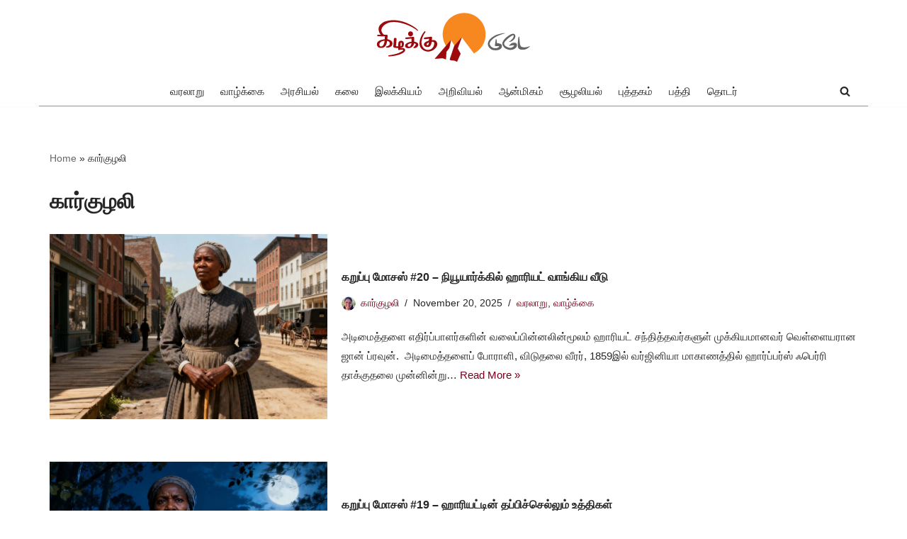

--- FILE ---
content_type: text/html; charset=UTF-8
request_url: https://kizhakkutoday.in/tag/karkuzhali/
body_size: 27400
content:
<!DOCTYPE html>
<html lang="en-US">

<head>
	
	<meta charset="UTF-8">
	<meta name="viewport" content="width=device-width, initial-scale=1, minimum-scale=1">
	<link rel="profile" href="http://gmpg.org/xfn/11">
		<meta name='robots' content='index, follow, max-image-preview:large, max-snippet:-1, max-video-preview:-1' />
	<style>img:is([sizes="auto" i], [sizes^="auto," i]) { contain-intrinsic-size: 3000px 1500px }</style>
	            <script type="text/javascript"> var epic_news_ajax_url = 'https://kizhakkutoday.in/?epic-ajax-request=epic-ne'; </script>
            
	<!-- This site is optimized with the Yoast SEO plugin v25.0 - https://yoast.com/wordpress/plugins/seo/ -->
	<title>கார்குழலி Archives - கிழக்கு டுடே</title>
	<link rel="canonical" href="https://kizhakkutoday.in/tag/karkuzhali/" />
	<link rel="next" href="https://kizhakkutoday.in/tag/karkuzhali/page/2/" />
	<meta property="og:locale" content="en_US" />
	<meta property="og:type" content="article" />
	<meta property="og:title" content="கார்குழலி Archives - கிழக்கு டுடே" />
	<meta property="og:url" content="https://kizhakkutoday.in/tag/karkuzhali/" />
	<meta property="og:site_name" content="கிழக்கு டுடே" />
	<meta name="twitter:card" content="summary_large_image" />
	<meta name="twitter:site" content="@kizhakku_nhm" />
	<script type="application/ld+json" class="yoast-schema-graph">{"@context":"https://schema.org","@graph":[{"@type":"CollectionPage","@id":"https://kizhakkutoday.in/tag/karkuzhali/","url":"https://kizhakkutoday.in/tag/karkuzhali/","name":"கார்குழலி Archives - கிழக்கு டுடே","isPartOf":{"@id":"https://kizhakkutoday.in/#website"},"primaryImageOfPage":{"@id":"https://kizhakkutoday.in/tag/karkuzhali/#primaryimage"},"image":{"@id":"https://kizhakkutoday.in/tag/karkuzhali/#primaryimage"},"thumbnailUrl":"https://kizhakkutoday.in/wp-content/uploads/2025/11/Hariet-tubman-scaled.jpg","breadcrumb":{"@id":"https://kizhakkutoday.in/tag/karkuzhali/#breadcrumb"},"inLanguage":"en-US"},{"@type":"ImageObject","inLanguage":"en-US","@id":"https://kizhakkutoday.in/tag/karkuzhali/#primaryimage","url":"https://kizhakkutoday.in/wp-content/uploads/2025/11/Hariet-tubman-scaled.jpg","contentUrl":"https://kizhakkutoday.in/wp-content/uploads/2025/11/Hariet-tubman-scaled.jpg","width":2560,"height":1376},{"@type":"BreadcrumbList","@id":"https://kizhakkutoday.in/tag/karkuzhali/#breadcrumb","itemListElement":[{"@type":"ListItem","position":1,"name":"Home","item":"https://kizhakkutoday.in/"},{"@type":"ListItem","position":2,"name":"கார்குழலி"}]},{"@type":"WebSite","@id":"https://kizhakkutoday.in/#website","url":"https://kizhakkutoday.in/","name":"கிழக்கு டுடே","description":"புதியன விரும்பு","publisher":{"@id":"https://kizhakkutoday.in/#organization"},"potentialAction":[{"@type":"SearchAction","target":{"@type":"EntryPoint","urlTemplate":"https://kizhakkutoday.in/?s={search_term_string}"},"query-input":{"@type":"PropertyValueSpecification","valueRequired":true,"valueName":"search_term_string"}}],"inLanguage":"en-US"},{"@type":"Organization","@id":"https://kizhakkutoday.in/#organization","name":"Kizhakku Paper","url":"https://kizhakkutoday.in/","logo":{"@type":"ImageObject","inLanguage":"en-US","@id":"https://kizhakkutoday.in/#/schema/logo/image/","url":"https://kizhakkutoday.in/wp-content/uploads/2022/06/kizhakku-today-1.png","contentUrl":"https://kizhakkutoday.in/wp-content/uploads/2022/06/kizhakku-today-1.png","width":216,"height":72,"caption":"Kizhakku Paper"},"image":{"@id":"https://kizhakkutoday.in/#/schema/logo/image/"},"sameAs":["https://facebook.com/kizhakkupathippagam","https://x.com/kizhakku_nhm"]}]}</script>
	<!-- / Yoast SEO plugin. -->


<link rel='dns-prefetch' href='//static.addtoany.com' />
<link rel='dns-prefetch' href='//cdn.jsdelivr.net' />
<link rel='dns-prefetch' href='//www.googletagmanager.com' />

<link rel="alternate" type="application/rss+xml" title="கிழக்கு டுடே &raquo; Feed" href="https://kizhakkutoday.in/feed/" />
<link rel="alternate" type="application/rss+xml" title="கிழக்கு டுடே &raquo; Comments Feed" href="https://kizhakkutoday.in/comments/feed/" />
<link rel="alternate" type="application/rss+xml" title="கிழக்கு டுடே &raquo; கார்குழலி Tag Feed" href="https://kizhakkutoday.in/tag/karkuzhali/feed/" />
<style id='wp-emoji-styles-inline-css'>

	img.wp-smiley, img.emoji {
		display: inline !important;
		border: none !important;
		box-shadow: none !important;
		height: 1em !important;
		width: 1em !important;
		margin: 0 0.07em !important;
		vertical-align: -0.1em !important;
		background: none !important;
		padding: 0 !important;
	}
</style>
<link rel='stylesheet' id='wp-block-library-css' href='//kizhakkutoday.in/wp-includes/css/dist/block-library/style.min.css?ver=6.8.3' media='all' />
<style id='classic-theme-styles-inline-css'>
/*! This file is auto-generated */
.wp-block-button__link{color:#fff;background-color:#32373c;border-radius:9999px;box-shadow:none;text-decoration:none;padding:calc(.667em + 2px) calc(1.333em + 2px);font-size:1.125em}.wp-block-file__button{background:#32373c;color:#fff;text-decoration:none}
</style>
<style id='global-styles-inline-css'>
:root{--wp--preset--aspect-ratio--square: 1;--wp--preset--aspect-ratio--4-3: 4/3;--wp--preset--aspect-ratio--3-4: 3/4;--wp--preset--aspect-ratio--3-2: 3/2;--wp--preset--aspect-ratio--2-3: 2/3;--wp--preset--aspect-ratio--16-9: 16/9;--wp--preset--aspect-ratio--9-16: 9/16;--wp--preset--color--black: #000000;--wp--preset--color--cyan-bluish-gray: #abb8c3;--wp--preset--color--white: #ffffff;--wp--preset--color--pale-pink: #f78da7;--wp--preset--color--vivid-red: #cf2e2e;--wp--preset--color--luminous-vivid-orange: #ff6900;--wp--preset--color--luminous-vivid-amber: #fcb900;--wp--preset--color--light-green-cyan: #7bdcb5;--wp--preset--color--vivid-green-cyan: #00d084;--wp--preset--color--pale-cyan-blue: #8ed1fc;--wp--preset--color--vivid-cyan-blue: #0693e3;--wp--preset--color--vivid-purple: #9b51e0;--wp--preset--color--neve-link-color: var(--nv-primary-accent);--wp--preset--color--neve-link-hover-color: var(--nv-secondary-accent);--wp--preset--color--nv-site-bg: var(--nv-site-bg);--wp--preset--color--nv-light-bg: var(--nv-light-bg);--wp--preset--color--nv-dark-bg: var(--nv-dark-bg);--wp--preset--color--neve-text-color: var(--nv-text-color);--wp--preset--color--nv-text-dark-bg: var(--nv-text-dark-bg);--wp--preset--color--nv-c-1: var(--nv-c-1);--wp--preset--color--nv-c-2: var(--nv-c-2);--wp--preset--gradient--vivid-cyan-blue-to-vivid-purple: linear-gradient(135deg,rgba(6,147,227,1) 0%,rgb(155,81,224) 100%);--wp--preset--gradient--light-green-cyan-to-vivid-green-cyan: linear-gradient(135deg,rgb(122,220,180) 0%,rgb(0,208,130) 100%);--wp--preset--gradient--luminous-vivid-amber-to-luminous-vivid-orange: linear-gradient(135deg,rgba(252,185,0,1) 0%,rgba(255,105,0,1) 100%);--wp--preset--gradient--luminous-vivid-orange-to-vivid-red: linear-gradient(135deg,rgba(255,105,0,1) 0%,rgb(207,46,46) 100%);--wp--preset--gradient--very-light-gray-to-cyan-bluish-gray: linear-gradient(135deg,rgb(238,238,238) 0%,rgb(169,184,195) 100%);--wp--preset--gradient--cool-to-warm-spectrum: linear-gradient(135deg,rgb(74,234,220) 0%,rgb(151,120,209) 20%,rgb(207,42,186) 40%,rgb(238,44,130) 60%,rgb(251,105,98) 80%,rgb(254,248,76) 100%);--wp--preset--gradient--blush-light-purple: linear-gradient(135deg,rgb(255,206,236) 0%,rgb(152,150,240) 100%);--wp--preset--gradient--blush-bordeaux: linear-gradient(135deg,rgb(254,205,165) 0%,rgb(254,45,45) 50%,rgb(107,0,62) 100%);--wp--preset--gradient--luminous-dusk: linear-gradient(135deg,rgb(255,203,112) 0%,rgb(199,81,192) 50%,rgb(65,88,208) 100%);--wp--preset--gradient--pale-ocean: linear-gradient(135deg,rgb(255,245,203) 0%,rgb(182,227,212) 50%,rgb(51,167,181) 100%);--wp--preset--gradient--electric-grass: linear-gradient(135deg,rgb(202,248,128) 0%,rgb(113,206,126) 100%);--wp--preset--gradient--midnight: linear-gradient(135deg,rgb(2,3,129) 0%,rgb(40,116,252) 100%);--wp--preset--font-size--small: 13px;--wp--preset--font-size--medium: 20px;--wp--preset--font-size--large: 36px;--wp--preset--font-size--x-large: 42px;--wp--preset--spacing--20: 0.44rem;--wp--preset--spacing--30: 0.67rem;--wp--preset--spacing--40: 1rem;--wp--preset--spacing--50: 1.5rem;--wp--preset--spacing--60: 2.25rem;--wp--preset--spacing--70: 3.38rem;--wp--preset--spacing--80: 5.06rem;--wp--preset--shadow--natural: 6px 6px 9px rgba(0, 0, 0, 0.2);--wp--preset--shadow--deep: 12px 12px 50px rgba(0, 0, 0, 0.4);--wp--preset--shadow--sharp: 6px 6px 0px rgba(0, 0, 0, 0.2);--wp--preset--shadow--outlined: 6px 6px 0px -3px rgba(255, 255, 255, 1), 6px 6px rgba(0, 0, 0, 1);--wp--preset--shadow--crisp: 6px 6px 0px rgba(0, 0, 0, 1);}:where(.is-layout-flex){gap: 0.5em;}:where(.is-layout-grid){gap: 0.5em;}body .is-layout-flex{display: flex;}.is-layout-flex{flex-wrap: wrap;align-items: center;}.is-layout-flex > :is(*, div){margin: 0;}body .is-layout-grid{display: grid;}.is-layout-grid > :is(*, div){margin: 0;}:where(.wp-block-columns.is-layout-flex){gap: 2em;}:where(.wp-block-columns.is-layout-grid){gap: 2em;}:where(.wp-block-post-template.is-layout-flex){gap: 1.25em;}:where(.wp-block-post-template.is-layout-grid){gap: 1.25em;}.has-black-color{color: var(--wp--preset--color--black) !important;}.has-cyan-bluish-gray-color{color: var(--wp--preset--color--cyan-bluish-gray) !important;}.has-white-color{color: var(--wp--preset--color--white) !important;}.has-pale-pink-color{color: var(--wp--preset--color--pale-pink) !important;}.has-vivid-red-color{color: var(--wp--preset--color--vivid-red) !important;}.has-luminous-vivid-orange-color{color: var(--wp--preset--color--luminous-vivid-orange) !important;}.has-luminous-vivid-amber-color{color: var(--wp--preset--color--luminous-vivid-amber) !important;}.has-light-green-cyan-color{color: var(--wp--preset--color--light-green-cyan) !important;}.has-vivid-green-cyan-color{color: var(--wp--preset--color--vivid-green-cyan) !important;}.has-pale-cyan-blue-color{color: var(--wp--preset--color--pale-cyan-blue) !important;}.has-vivid-cyan-blue-color{color: var(--wp--preset--color--vivid-cyan-blue) !important;}.has-vivid-purple-color{color: var(--wp--preset--color--vivid-purple) !important;}.has-neve-link-color-color{color: var(--wp--preset--color--neve-link-color) !important;}.has-neve-link-hover-color-color{color: var(--wp--preset--color--neve-link-hover-color) !important;}.has-nv-site-bg-color{color: var(--wp--preset--color--nv-site-bg) !important;}.has-nv-light-bg-color{color: var(--wp--preset--color--nv-light-bg) !important;}.has-nv-dark-bg-color{color: var(--wp--preset--color--nv-dark-bg) !important;}.has-neve-text-color-color{color: var(--wp--preset--color--neve-text-color) !important;}.has-nv-text-dark-bg-color{color: var(--wp--preset--color--nv-text-dark-bg) !important;}.has-nv-c-1-color{color: var(--wp--preset--color--nv-c-1) !important;}.has-nv-c-2-color{color: var(--wp--preset--color--nv-c-2) !important;}.has-black-background-color{background-color: var(--wp--preset--color--black) !important;}.has-cyan-bluish-gray-background-color{background-color: var(--wp--preset--color--cyan-bluish-gray) !important;}.has-white-background-color{background-color: var(--wp--preset--color--white) !important;}.has-pale-pink-background-color{background-color: var(--wp--preset--color--pale-pink) !important;}.has-vivid-red-background-color{background-color: var(--wp--preset--color--vivid-red) !important;}.has-luminous-vivid-orange-background-color{background-color: var(--wp--preset--color--luminous-vivid-orange) !important;}.has-luminous-vivid-amber-background-color{background-color: var(--wp--preset--color--luminous-vivid-amber) !important;}.has-light-green-cyan-background-color{background-color: var(--wp--preset--color--light-green-cyan) !important;}.has-vivid-green-cyan-background-color{background-color: var(--wp--preset--color--vivid-green-cyan) !important;}.has-pale-cyan-blue-background-color{background-color: var(--wp--preset--color--pale-cyan-blue) !important;}.has-vivid-cyan-blue-background-color{background-color: var(--wp--preset--color--vivid-cyan-blue) !important;}.has-vivid-purple-background-color{background-color: var(--wp--preset--color--vivid-purple) !important;}.has-neve-link-color-background-color{background-color: var(--wp--preset--color--neve-link-color) !important;}.has-neve-link-hover-color-background-color{background-color: var(--wp--preset--color--neve-link-hover-color) !important;}.has-nv-site-bg-background-color{background-color: var(--wp--preset--color--nv-site-bg) !important;}.has-nv-light-bg-background-color{background-color: var(--wp--preset--color--nv-light-bg) !important;}.has-nv-dark-bg-background-color{background-color: var(--wp--preset--color--nv-dark-bg) !important;}.has-neve-text-color-background-color{background-color: var(--wp--preset--color--neve-text-color) !important;}.has-nv-text-dark-bg-background-color{background-color: var(--wp--preset--color--nv-text-dark-bg) !important;}.has-nv-c-1-background-color{background-color: var(--wp--preset--color--nv-c-1) !important;}.has-nv-c-2-background-color{background-color: var(--wp--preset--color--nv-c-2) !important;}.has-black-border-color{border-color: var(--wp--preset--color--black) !important;}.has-cyan-bluish-gray-border-color{border-color: var(--wp--preset--color--cyan-bluish-gray) !important;}.has-white-border-color{border-color: var(--wp--preset--color--white) !important;}.has-pale-pink-border-color{border-color: var(--wp--preset--color--pale-pink) !important;}.has-vivid-red-border-color{border-color: var(--wp--preset--color--vivid-red) !important;}.has-luminous-vivid-orange-border-color{border-color: var(--wp--preset--color--luminous-vivid-orange) !important;}.has-luminous-vivid-amber-border-color{border-color: var(--wp--preset--color--luminous-vivid-amber) !important;}.has-light-green-cyan-border-color{border-color: var(--wp--preset--color--light-green-cyan) !important;}.has-vivid-green-cyan-border-color{border-color: var(--wp--preset--color--vivid-green-cyan) !important;}.has-pale-cyan-blue-border-color{border-color: var(--wp--preset--color--pale-cyan-blue) !important;}.has-vivid-cyan-blue-border-color{border-color: var(--wp--preset--color--vivid-cyan-blue) !important;}.has-vivid-purple-border-color{border-color: var(--wp--preset--color--vivid-purple) !important;}.has-neve-link-color-border-color{border-color: var(--wp--preset--color--neve-link-color) !important;}.has-neve-link-hover-color-border-color{border-color: var(--wp--preset--color--neve-link-hover-color) !important;}.has-nv-site-bg-border-color{border-color: var(--wp--preset--color--nv-site-bg) !important;}.has-nv-light-bg-border-color{border-color: var(--wp--preset--color--nv-light-bg) !important;}.has-nv-dark-bg-border-color{border-color: var(--wp--preset--color--nv-dark-bg) !important;}.has-neve-text-color-border-color{border-color: var(--wp--preset--color--neve-text-color) !important;}.has-nv-text-dark-bg-border-color{border-color: var(--wp--preset--color--nv-text-dark-bg) !important;}.has-nv-c-1-border-color{border-color: var(--wp--preset--color--nv-c-1) !important;}.has-nv-c-2-border-color{border-color: var(--wp--preset--color--nv-c-2) !important;}.has-vivid-cyan-blue-to-vivid-purple-gradient-background{background: var(--wp--preset--gradient--vivid-cyan-blue-to-vivid-purple) !important;}.has-light-green-cyan-to-vivid-green-cyan-gradient-background{background: var(--wp--preset--gradient--light-green-cyan-to-vivid-green-cyan) !important;}.has-luminous-vivid-amber-to-luminous-vivid-orange-gradient-background{background: var(--wp--preset--gradient--luminous-vivid-amber-to-luminous-vivid-orange) !important;}.has-luminous-vivid-orange-to-vivid-red-gradient-background{background: var(--wp--preset--gradient--luminous-vivid-orange-to-vivid-red) !important;}.has-very-light-gray-to-cyan-bluish-gray-gradient-background{background: var(--wp--preset--gradient--very-light-gray-to-cyan-bluish-gray) !important;}.has-cool-to-warm-spectrum-gradient-background{background: var(--wp--preset--gradient--cool-to-warm-spectrum) !important;}.has-blush-light-purple-gradient-background{background: var(--wp--preset--gradient--blush-light-purple) !important;}.has-blush-bordeaux-gradient-background{background: var(--wp--preset--gradient--blush-bordeaux) !important;}.has-luminous-dusk-gradient-background{background: var(--wp--preset--gradient--luminous-dusk) !important;}.has-pale-ocean-gradient-background{background: var(--wp--preset--gradient--pale-ocean) !important;}.has-electric-grass-gradient-background{background: var(--wp--preset--gradient--electric-grass) !important;}.has-midnight-gradient-background{background: var(--wp--preset--gradient--midnight) !important;}.has-small-font-size{font-size: var(--wp--preset--font-size--small) !important;}.has-medium-font-size{font-size: var(--wp--preset--font-size--medium) !important;}.has-large-font-size{font-size: var(--wp--preset--font-size--large) !important;}.has-x-large-font-size{font-size: var(--wp--preset--font-size--x-large) !important;}
:where(.wp-block-post-template.is-layout-flex){gap: 1.25em;}:where(.wp-block-post-template.is-layout-grid){gap: 1.25em;}
:where(.wp-block-columns.is-layout-flex){gap: 2em;}:where(.wp-block-columns.is-layout-grid){gap: 2em;}
:root :where(.wp-block-pullquote){font-size: 1.5em;line-height: 1.6;}
</style>
<link rel='stylesheet' id='neve-style-css' href='//kizhakkutoday.in/wp-content/themes/neve/style-main-new.min.css?ver=4.0.1' media='all' />
<style id='neve-style-inline-css'>
.nv-meta-list li.meta:not(:last-child):after { content:"/" }.nv-meta-list .no-mobile{
			display:none;
		}.nv-meta-list li.last::after{
			content: ""!important;
		}@media (min-width: 769px) {
			.nv-meta-list .no-mobile {
				display: inline-block;
			}
			.nv-meta-list li.last:not(:last-child)::after {
		 		content: "/" !important;
			}
		}
 :root{ --container: 748px;--postwidth:100%; --primarybtnbg: var(--nv-primary-accent); --primarybtnhoverbg: var(--nv-primary-accent); --primarybtncolor: #ffffff; --secondarybtncolor: var(--nv-primary-accent); --primarybtnhovercolor: #ffffff; --secondarybtnhovercolor: var(--nv-primary-accent);--primarybtnborderradius:3px;--secondarybtnborderradius:3px;--primarybtnborderwidth:1px;--secondarybtnborderwidth:3px;--btnpadding:13px 15px;--primarybtnpadding:calc(13px - 1px) calc(15px - 1px);--secondarybtnpadding:calc(13px - 3px) calc(15px - 3px); --bodyfontfamily: Arial,Helvetica,sans-serif; --bodyfontsize: 15px; --bodylineheight: 1.5em; --bodyletterspacing: 0px; --bodyfontweight: 400; --bodytexttransform: none; --headingsfontfamily: Tahoma,Geneva,sans-serif; --h1fontsize: 25px; --h1fontweight: 700; --h1lineheight: 1em; --h1letterspacing: 0px; --h1texttransform: none; --h2fontsize: 28px; --h2fontweight: 700; --h2lineheight: 1.3em; --h2letterspacing: 0px; --h2texttransform: none; --h3fontsize: 24px; --h3fontweight: 700; --h3lineheight: 1.4em; --h3letterspacing: 0px; --h3texttransform: none; --h4fontsize: 20px; --h4fontweight: 700; --h4lineheight: 1.6em; --h4letterspacing: 0px; --h4texttransform: none; --h5fontsize: 16px; --h5fontweight: 700; --h5lineheight: 1.6; --h5letterspacing: 0px; --h5texttransform: none; --h6fontsize: 14px; --h6fontweight: 400; --h6lineheight: 1.6em; --h6letterspacing: 0px; --h6texttransform: none;--formfieldborderwidth:2px;--formfieldborderradius:3px; --formfieldbgcolor: var(--nv-site-bg); --formfieldbordercolor: #dddddd; --formfieldcolor: var(--nv-text-color);--formfieldpadding:10px 12px; } .nv-index-posts{ --borderradius:0px; } .single-post-container .alignfull > [class*="__inner-container"], .single-post-container .alignwide > [class*="__inner-container"]{ max-width:718px } .nv-meta-list{ --avatarsize: 20px; } .single .nv-meta-list{ --avatarsize: 20px; } .blog .blog-entry-title, .archive .blog-entry-title{ --fontweight: 900; --texttransform: none; } .nv-is-boxed.nv-comments-wrap{ --padding:20px; } .nv-is-boxed.comment-respond{ --padding:20px; } .nv-single-post-wrap{ --spacing: 25px; } .single:not(.single-product), .page{ --c-vspace:0 0 0 0;; } .global-styled{ --bgcolor: var(--nv-site-bg); } .header-top{ --rowbcolor: var(--nv-light-bg); --color: var(--nv-text-color); --bgcolor: var(--nv-site-bg); } .header-main{ --rowbwidth:0px; --rowbcolor: rgba(144, 144, 144, 0.98); --color: var(--nv-text-color); --bgcolor: #ffffff; } .header-bottom{ --rowbcolor: var(--nv-light-bg); --color: var(--nv-text-color); --bgcolor: var(--nv-site-bg); } .header-menu-sidebar-bg{ --justify: flex-start; --textalign: left;--flexg: 1;--wrapdropdownwidth: auto; --color: var(--nv-text-color); --bgcolor: var(--nv-site-bg); } .header-menu-sidebar{ width: 200px; } .builder-item--logo{ --maxwidth: 120px; --fs: 24px;--padding:10px 0;--margin:0; --textalign: left;--justify: flex-start; } .builder-item--nav-icon,.header-menu-sidebar .close-sidebar-panel .navbar-toggle{ --borderradius:0; } .builder-item--nav-icon{ --label-margin:0 5px 0 0;;--padding:10px 15px;--margin:0; } .builder-item--primary-menu{ --hovercolor: var(--nv-secondary-accent); --hovertextcolor: var(--nv-text-color); --activecolor: var(--nv-primary-accent); --spacing: 20px; --height: 25px;--padding:0;--margin:0; --fontsize: 1em; --lineheight: 1.6; --letterspacing: 0px; --fontweight: 500; --texttransform: none; --iconsize: 1em; } .hfg-is-group.has-primary-menu .inherit-ff{ --inheritedfw: 500; } .builder-item--header_search_responsive{ --iconsize: 15px; --formfieldfontsize: 14px;--formfieldborderwidth:2px;--formfieldborderradius:2px; --height: 40px;--padding:0 10px;--margin:0; } .footer-top-inner .row{ grid-template-columns:1fr 2fr 1fr; --valign: flex-start; } .footer-top{ --rowbwidth:0px; --rowbcolor: #999999; --color: #585858; --bgcolor: #ffffff; } .footer-main-inner .row{ grid-template-columns:1fr 2fr 1fr; --valign: center; } .footer-main{ --rowbcolor: var(--nv-light-bg); --color: #ededed; --bgcolor: #000000; } .footer-bottom-inner .row{ grid-template-columns:1fr 2fr 1fr; --valign: flex-end; } .footer-bottom{ --rowbcolor: var(--nv-light-bg); --color: var(--nv-text-dark-bg); --bgcolor: #000000; } .builder-item--footer-one-widgets{ --padding:0;--margin:0; --textalign: left;--justify: flex-start; } .builder-item--footer-menu{ --hovercolor: #ffffff; --spacing: 20px; --height: 25px;--padding:0;--margin:0; --fontsize: 1em; --lineheight: 1.6em; --letterspacing: 0px; --fontweight: 500; --texttransform: none; --iconsize: 1em; --textalign: left;--justify: flex-start; } @media(min-width: 576px){ :root{ --container: 992px;--postwidth:100%;--btnpadding:13px 15px;--primarybtnpadding:calc(13px - 1px) calc(15px - 1px);--secondarybtnpadding:calc(13px - 3px) calc(15px - 3px); --bodyfontsize: 15px; --bodylineheight: 1.6em; --bodyletterspacing: 0px; --h1fontsize: 30px; --h1lineheight: 1.1em; --h1letterspacing: 0px; --h2fontsize: 30px; --h2lineheight: 1.2em; --h2letterspacing: 0px; --h3fontsize: 26px; --h3lineheight: 1.4em; --h3letterspacing: 0px; --h4fontsize: 22px; --h4lineheight: 1.5em; --h4letterspacing: 0px; --h5fontsize: 18px; --h5lineheight: 1.6; --h5letterspacing: 0px; --h6fontsize: 14px; --h6lineheight: 1.6em; --h6letterspacing: 0px; } .single-post-container .alignfull > [class*="__inner-container"], .single-post-container .alignwide > [class*="__inner-container"]{ max-width:962px } .nv-meta-list{ --avatarsize: 20px; } .single .nv-meta-list{ --avatarsize: 20px; } .nv-is-boxed.nv-comments-wrap{ --padding:30px; } .nv-is-boxed.comment-respond{ --padding:30px; } .nv-single-post-wrap{ --spacing: 60px; } .single:not(.single-product), .page{ --c-vspace:0 0 0 0;; } .header-main{ --rowbwidth:0px; } .header-menu-sidebar-bg{ --justify: flex-start; --textalign: left;--flexg: 1;--wrapdropdownwidth: auto; } .header-menu-sidebar{ width: 221px; } .builder-item--logo{ --maxwidth: 120px; --fs: 24px;--padding:10px 0;--margin:0; --textalign: left;--justify: flex-start; } .builder-item--nav-icon{ --label-margin:0 5px 0 0;;--padding:10px 15px;--margin:0; } .builder-item--primary-menu{ --spacing: 20px; --height: 25px;--padding:0;--margin:0; --fontsize: 1em; --lineheight: 1.6; --letterspacing: 0px; --iconsize: 1em; } .builder-item--header_search_responsive{ --formfieldfontsize: 14px;--formfieldborderwidth:2px;--formfieldborderradius:2px; --height: 40px;--padding:0 10px;--margin:0; } .footer-top{ --rowbwidth:0px; } .builder-item--footer-one-widgets{ --padding:0;--margin:0; --textalign: left;--justify: flex-start; } .builder-item--footer-menu{ --spacing: 20px; --height: 25px;--padding:0;--margin:0; --fontsize: 1em; --lineheight: 1.6em; --letterspacing: 0px; --iconsize: 1em; --textalign: left;--justify: flex-start; } }@media(min-width: 960px){ :root{ --container: 1170px;--postwidth:100%;--btnpadding:13px 15px;--primarybtnpadding:calc(13px - 1px) calc(15px - 1px);--secondarybtnpadding:calc(13px - 3px) calc(15px - 3px); --bodyfontsize: 15px; --bodylineheight: 1.8em; --bodyletterspacing: 0px; --h1fontsize: 30px; --h1lineheight: 1.1em; --h1letterspacing: 0px; --h2fontsize: 20px; --h2lineheight: 1.2em; --h2letterspacing: 0px; --h3fontsize: 18px; --h3lineheight: 1.4em; --h3letterspacing: 0px; --h4fontsize: 16px; --h4lineheight: 1.5em; --h4letterspacing: 0px; --h5fontsize: 20px; --h5lineheight: 1.6; --h5letterspacing: 0px; --h6fontsize: 16px; --h6lineheight: 1em; --h6letterspacing: 0px; } body:not(.single):not(.archive):not(.blog):not(.search):not(.error404) .neve-main > .container .col, body.post-type-archive-course .neve-main > .container .col, body.post-type-archive-llms_membership .neve-main > .container .col{ max-width: 100%; } body:not(.single):not(.archive):not(.blog):not(.search):not(.error404) .nv-sidebar-wrap, body.post-type-archive-course .nv-sidebar-wrap, body.post-type-archive-llms_membership .nv-sidebar-wrap{ max-width: 0%; } .neve-main > .archive-container .nv-index-posts.col{ max-width: 100%; } .neve-main > .archive-container .nv-sidebar-wrap{ max-width: 0%; } .neve-main > .single-post-container .nv-single-post-wrap.col{ max-width: 70%; } .single-post-container .alignfull > [class*="__inner-container"], .single-post-container .alignwide > [class*="__inner-container"]{ max-width:789px } .container-fluid.single-post-container .alignfull > [class*="__inner-container"], .container-fluid.single-post-container .alignwide > [class*="__inner-container"]{ max-width:calc(70% + 15px) } .neve-main > .single-post-container .nv-sidebar-wrap{ max-width: 30%; } .nv-meta-list{ --avatarsize: 20px; } .single .nv-meta-list{ --avatarsize: 50px; } .blog .blog-entry-title, .archive .blog-entry-title{ --fontsize: 16px; } .nv-is-boxed.nv-comments-wrap{ --padding:10px; } .nv-is-boxed.comment-respond{ --padding:40px; } .nv-single-post-wrap{ --spacing: 30px; } .single:not(.single-product), .page{ --c-vspace:0 0 0 0;; } .header-main{ --rowbwidth:1px; } .header-menu-sidebar-bg{ --justify: flex-start; --textalign: left;--flexg: 1;--wrapdropdownwidth: auto; } .header-menu-sidebar{ width: 200px; } .builder-item--logo{ --maxwidth: 300px; --fs: 24px;--padding:10px 0;--margin:0; --textalign: center;--justify: center; } .builder-item--nav-icon{ --label-margin:0 5px 0 0;;--padding:10px 15px;--margin:0; } .builder-item--primary-menu{ --spacing: 15px; --height: 25px;--padding:0;--margin:0; --fontsize: 1em; --lineheight: 1.6; --letterspacing: 0px; --iconsize: 1em; } .builder-item--header_search_responsive{ --formfieldfontsize: 14px;--formfieldborderwidth:2px;--formfieldborderradius:2px; --height: 40px;--padding:0 10px;--margin:0; } .footer-top{ --rowbwidth:1px; } .footer-main{ --height:25px; } .footer-bottom{ --height:10px; } .builder-item--footer-one-widgets{ --padding:0;--margin:0; --textalign: left;--justify: flex-start; } .builder-item--footer-menu{ --spacing: 30px; --height: 1px;--padding:0;--margin:0; --fontsize: 0.8em; --lineheight: 1.6em; --letterspacing: 0px; --iconsize: 0.8em; --textalign: center;--justify: center; } }.nv-content-wrap .elementor a:not(.button):not(.wp-block-file__button){ text-decoration: none; }:root{--nv-primary-accent:#78011c;--nv-secondary-accent:#2f5aae;--nv-site-bg:#ffffff;--nv-light-bg:#f4f5f7;--nv-dark-bg:#121212;--nv-text-color:#272626;--nv-text-dark-bg:#ffffff;--nv-c-1:#9463ae;--nv-c-2:#be574b;--nv-fallback-ff:Arial, Helvetica, sans-serif;}
:root{--e-global-color-nvprimaryaccent:#78011c;--e-global-color-nvsecondaryaccent:#2f5aae;--e-global-color-nvsitebg:#ffffff;--e-global-color-nvlightbg:#f4f5f7;--e-global-color-nvdarkbg:#121212;--e-global-color-nvtextcolor:#272626;--e-global-color-nvtextdarkbg:#ffffff;--e-global-color-nvc1:#9463ae;--e-global-color-nvc2:#be574b;}
</style>
<style id='akismet-widget-style-inline-css'>

			.a-stats {
				--akismet-color-mid-green: #357b49;
				--akismet-color-white: #fff;
				--akismet-color-light-grey: #f6f7f7;

				max-width: 350px;
				width: auto;
			}

			.a-stats * {
				all: unset;
				box-sizing: border-box;
			}

			.a-stats strong {
				font-weight: 600;
			}

			.a-stats a.a-stats__link,
			.a-stats a.a-stats__link:visited,
			.a-stats a.a-stats__link:active {
				background: var(--akismet-color-mid-green);
				border: none;
				box-shadow: none;
				border-radius: 8px;
				color: var(--akismet-color-white);
				cursor: pointer;
				display: block;
				font-family: -apple-system, BlinkMacSystemFont, 'Segoe UI', 'Roboto', 'Oxygen-Sans', 'Ubuntu', 'Cantarell', 'Helvetica Neue', sans-serif;
				font-weight: 500;
				padding: 12px;
				text-align: center;
				text-decoration: none;
				transition: all 0.2s ease;
			}

			/* Extra specificity to deal with TwentyTwentyOne focus style */
			.widget .a-stats a.a-stats__link:focus {
				background: var(--akismet-color-mid-green);
				color: var(--akismet-color-white);
				text-decoration: none;
			}

			.a-stats a.a-stats__link:hover {
				filter: brightness(110%);
				box-shadow: 0 4px 12px rgba(0, 0, 0, 0.06), 0 0 2px rgba(0, 0, 0, 0.16);
			}

			.a-stats .count {
				color: var(--akismet-color-white);
				display: block;
				font-size: 1.5em;
				line-height: 1.4;
				padding: 0 13px;
				white-space: nowrap;
			}
		
</style>
<link rel='stylesheet' id='katex-css' href='//cdn.jsdelivr.net/npm/katex@0.13.13/dist/katex.min.css?ver=6.8.3' media='all' />
<link rel='stylesheet' id='addtoany-css' href='//kizhakkutoday.in/wp-content/plugins/add-to-any/addtoany.min.css?ver=1.16' media='all' />
<style id='addtoany-inline-css'>
@media screen and (max-width:980px){
.a2a_floating_style.a2a_vertical_style{display:none;}
}
@media screen and (min-width:981px){
.a2a_floating_style.a2a_default_style{display:none;}
}
</style>
<link rel='stylesheet' id='epic-icon-css' href='//kizhakkutoday.in/wp-content/plugins/epic-news-element/assets/fonts/jegicon/jegicon.css?ver=6.8.3' media='all' />
<link rel='stylesheet' id='font-awesome-css' href='//kizhakkutoday.in/wp-content/plugins/elementor/assets/lib/font-awesome/css/font-awesome.min.css?ver=4.7.0' media='all' />
<link rel='stylesheet' id='epic-style-css' href='//kizhakkutoday.in/wp-content/plugins/epic-news-element/assets/css/style.min.css?ver=6.8.3' media='all' />
<link rel='stylesheet' id='elementor-frontend-css' href='//kizhakkutoday.in/wp-content/plugins/elementor/assets/css/frontend.min.css?ver=3.33.4' media='all' />
<link rel='stylesheet' id='eael-general-css' href='//kizhakkutoday.in/wp-content/plugins/essential-addons-for-elementor-lite/assets/front-end/css/view/general.min.css?ver=6.5.4' media='all' />
<script id="addtoany-core-js-before">
window.a2a_config=window.a2a_config||{};a2a_config.callbacks=[];a2a_config.overlays=[];a2a_config.templates={};
a2a_config.callbacks.push({ready: function(){var d=document;function a(){var c,e=d.createElement("div");e.innerHTML="<div class=\"a2a_kit a2a_kit_size_32 a2a_floating_style a2a_vertical_style\" style=\"margin-left:-64px;top:100px;background-color:transparent;\"><a class=\"a2a_button_facebook\"><\/a><a class=\"a2a_button_twitter\"><\/a><a class=\"a2a_button_linkedin\"><\/a><a class=\"a2a_button_whatsapp\"><\/a><a class=\"a2a_dd addtoany_share_save addtoany_share\" href=\"https:\/\/www.addtoany.com\/share\"><\/a><\/div><div class=\"a2a_kit a2a_kit_size_32 a2a_floating_style a2a_default_style\" style=\"bottom:0px;left:50%;transform:translateX(-50%);background-color:transparent;\"><a class=\"a2a_button_facebook\"><\/a><a class=\"a2a_button_twitter\"><\/a><a class=\"a2a_button_linkedin\"><\/a><a class=\"a2a_button_whatsapp\"><\/a><a class=\"a2a_dd addtoany_share_save addtoany_share\" href=\"https:\/\/www.addtoany.com\/share\"><\/a><\/div>";c=d.querySelector("main, [role=\"main\"], article, .status-publish");if(c)c.appendChild(e.firstChild);a2a.init("page");}if("loading"!==d.readyState)a();else d.addEventListener("DOMContentLoaded",a,false);}});
</script>
<script defer src="//static.addtoany.com/menu/page.js" id="addtoany-core-js"></script>
<script src="//kizhakkutoday.in/wp-includes/js/jquery/jquery.min.js?ver=3.7.1" id="jquery-core-js"></script>
<script src="//kizhakkutoday.in/wp-includes/js/jquery/jquery-migrate.min.js?ver=3.4.1" id="jquery-migrate-js"></script>
<script defer src="//kizhakkutoday.in/wp-content/plugins/add-to-any/addtoany.min.js?ver=1.1" id="addtoany-jquery-js"></script>

<!-- Google tag (gtag.js) snippet added by Site Kit -->

<!-- Google Analytics snippet added by Site Kit -->
<script src="//www.googletagmanager.com/gtag/js?id=G-Z0N5RKY47W" id="google_gtagjs-js" async></script>
<script id="google_gtagjs-js-after">
window.dataLayer = window.dataLayer || [];function gtag(){dataLayer.push(arguments);}
gtag("set","linker",{"domains":["kizhakkutoday.in"]});
gtag("js", new Date());
gtag("set", "developer_id.dZTNiMT", true);
gtag("config", "G-Z0N5RKY47W");
</script>

<!-- End Google tag (gtag.js) snippet added by Site Kit -->
<link rel="https://api.w.org/" href="https://kizhakkutoday.in/wp-json/" /><link rel="alternate" title="JSON" type="application/json" href="https://kizhakkutoday.in/wp-json/wp/v2/tags/183" /><link rel="EditURI" type="application/rsd+xml" title="RSD" href="https://kizhakkutoday.in/xmlrpc.php?rsd" />
<meta name="generator" content="WordPress 6.8.3" />
<meta name="cdp-version" content="1.5.0" /><meta name="generator" content="Site Kit by Google 1.151.0" /><meta name="generator" content="Elementor 3.33.4; features: additional_custom_breakpoints; settings: css_print_method-external, google_font-enabled, font_display-auto">
			<style>
				.e-con.e-parent:nth-of-type(n+4):not(.e-lazyloaded):not(.e-no-lazyload),
				.e-con.e-parent:nth-of-type(n+4):not(.e-lazyloaded):not(.e-no-lazyload) * {
					background-image: none !important;
				}
				@media screen and (max-height: 1024px) {
					.e-con.e-parent:nth-of-type(n+3):not(.e-lazyloaded):not(.e-no-lazyload),
					.e-con.e-parent:nth-of-type(n+3):not(.e-lazyloaded):not(.e-no-lazyload) * {
						background-image: none !important;
					}
				}
				@media screen and (max-height: 640px) {
					.e-con.e-parent:nth-of-type(n+2):not(.e-lazyloaded):not(.e-no-lazyload),
					.e-con.e-parent:nth-of-type(n+2):not(.e-lazyloaded):not(.e-no-lazyload) * {
						background-image: none !important;
					}
				}
			</style>
			<style type="text/css">.saboxplugin-wrap{-webkit-box-sizing:border-box;-moz-box-sizing:border-box;-ms-box-sizing:border-box;box-sizing:border-box;border:1px solid #eee;width:100%;clear:both;display:block;overflow:hidden;word-wrap:break-word;position:relative}.saboxplugin-wrap .saboxplugin-gravatar{float:left;padding:0 20px 20px 20px}.saboxplugin-wrap .saboxplugin-gravatar img{max-width:100px;height:auto;border-radius:0;}.saboxplugin-wrap .saboxplugin-authorname{font-size:18px;line-height:1;margin:20px 0 0 20px;display:block}.saboxplugin-wrap .saboxplugin-authorname a{text-decoration:none}.saboxplugin-wrap .saboxplugin-authorname a:focus{outline:0}.saboxplugin-wrap .saboxplugin-desc{display:block;margin:5px 20px}.saboxplugin-wrap .saboxplugin-desc a{text-decoration:underline}.saboxplugin-wrap .saboxplugin-desc p{margin:5px 0 12px}.saboxplugin-wrap .saboxplugin-web{margin:0 20px 15px;text-align:left}.saboxplugin-wrap .sab-web-position{text-align:right}.saboxplugin-wrap .saboxplugin-web a{color:#ccc;text-decoration:none}.saboxplugin-wrap .saboxplugin-socials{position:relative;display:block;background:#fcfcfc;padding:5px;border-top:1px solid #eee}.saboxplugin-wrap .saboxplugin-socials a svg{width:20px;height:20px}.saboxplugin-wrap .saboxplugin-socials a svg .st2{fill:#fff; transform-origin:center center;}.saboxplugin-wrap .saboxplugin-socials a svg .st1{fill:rgba(0,0,0,.3)}.saboxplugin-wrap .saboxplugin-socials a:hover{opacity:.8;-webkit-transition:opacity .4s;-moz-transition:opacity .4s;-o-transition:opacity .4s;transition:opacity .4s;box-shadow:none!important;-webkit-box-shadow:none!important}.saboxplugin-wrap .saboxplugin-socials .saboxplugin-icon-color{box-shadow:none;padding:0;border:0;-webkit-transition:opacity .4s;-moz-transition:opacity .4s;-o-transition:opacity .4s;transition:opacity .4s;display:inline-block;color:#fff;font-size:0;text-decoration:inherit;margin:5px;-webkit-border-radius:0;-moz-border-radius:0;-ms-border-radius:0;-o-border-radius:0;border-radius:0;overflow:hidden}.saboxplugin-wrap .saboxplugin-socials .saboxplugin-icon-grey{text-decoration:inherit;box-shadow:none;position:relative;display:-moz-inline-stack;display:inline-block;vertical-align:middle;zoom:1;margin:10px 5px;color:#444;fill:#444}.clearfix:after,.clearfix:before{content:' ';display:table;line-height:0;clear:both}.ie7 .clearfix{zoom:1}.saboxplugin-socials.sabox-colored .saboxplugin-icon-color .sab-twitch{border-color:#38245c}.saboxplugin-socials.sabox-colored .saboxplugin-icon-color .sab-addthis{border-color:#e91c00}.saboxplugin-socials.sabox-colored .saboxplugin-icon-color .sab-behance{border-color:#003eb0}.saboxplugin-socials.sabox-colored .saboxplugin-icon-color .sab-delicious{border-color:#06c}.saboxplugin-socials.sabox-colored .saboxplugin-icon-color .sab-deviantart{border-color:#036824}.saboxplugin-socials.sabox-colored .saboxplugin-icon-color .sab-digg{border-color:#00327c}.saboxplugin-socials.sabox-colored .saboxplugin-icon-color .sab-dribbble{border-color:#ba1655}.saboxplugin-socials.sabox-colored .saboxplugin-icon-color .sab-facebook{border-color:#1e2e4f}.saboxplugin-socials.sabox-colored .saboxplugin-icon-color .sab-flickr{border-color:#003576}.saboxplugin-socials.sabox-colored .saboxplugin-icon-color .sab-github{border-color:#264874}.saboxplugin-socials.sabox-colored .saboxplugin-icon-color .sab-google{border-color:#0b51c5}.saboxplugin-socials.sabox-colored .saboxplugin-icon-color .sab-googleplus{border-color:#96271a}.saboxplugin-socials.sabox-colored .saboxplugin-icon-color .sab-html5{border-color:#902e13}.saboxplugin-socials.sabox-colored .saboxplugin-icon-color .sab-instagram{border-color:#1630aa}.saboxplugin-socials.sabox-colored .saboxplugin-icon-color .sab-linkedin{border-color:#00344f}.saboxplugin-socials.sabox-colored .saboxplugin-icon-color .sab-pinterest{border-color:#5b040e}.saboxplugin-socials.sabox-colored .saboxplugin-icon-color .sab-reddit{border-color:#992900}.saboxplugin-socials.sabox-colored .saboxplugin-icon-color .sab-rss{border-color:#a43b0a}.saboxplugin-socials.sabox-colored .saboxplugin-icon-color .sab-sharethis{border-color:#5d8420}.saboxplugin-socials.sabox-colored .saboxplugin-icon-color .sab-skype{border-color:#00658a}.saboxplugin-socials.sabox-colored .saboxplugin-icon-color .sab-soundcloud{border-color:#995200}.saboxplugin-socials.sabox-colored .saboxplugin-icon-color .sab-spotify{border-color:#0f612c}.saboxplugin-socials.sabox-colored .saboxplugin-icon-color .sab-stackoverflow{border-color:#a95009}.saboxplugin-socials.sabox-colored .saboxplugin-icon-color .sab-steam{border-color:#006388}.saboxplugin-socials.sabox-colored .saboxplugin-icon-color .sab-user_email{border-color:#b84e05}.saboxplugin-socials.sabox-colored .saboxplugin-icon-color .sab-stumbleUpon{border-color:#9b280e}.saboxplugin-socials.sabox-colored .saboxplugin-icon-color .sab-tumblr{border-color:#10151b}.saboxplugin-socials.sabox-colored .saboxplugin-icon-color .sab-twitter{border-color:#0967a0}.saboxplugin-socials.sabox-colored .saboxplugin-icon-color .sab-vimeo{border-color:#0d7091}.saboxplugin-socials.sabox-colored .saboxplugin-icon-color .sab-windows{border-color:#003f71}.saboxplugin-socials.sabox-colored .saboxplugin-icon-color .sab-whatsapp{border-color:#003f71}.saboxplugin-socials.sabox-colored .saboxplugin-icon-color .sab-wordpress{border-color:#0f3647}.saboxplugin-socials.sabox-colored .saboxplugin-icon-color .sab-yahoo{border-color:#14002d}.saboxplugin-socials.sabox-colored .saboxplugin-icon-color .sab-youtube{border-color:#900}.saboxplugin-socials.sabox-colored .saboxplugin-icon-color .sab-xing{border-color:#000202}.saboxplugin-socials.sabox-colored .saboxplugin-icon-color .sab-mixcloud{border-color:#2475a0}.saboxplugin-socials.sabox-colored .saboxplugin-icon-color .sab-vk{border-color:#243549}.saboxplugin-socials.sabox-colored .saboxplugin-icon-color .sab-medium{border-color:#00452c}.saboxplugin-socials.sabox-colored .saboxplugin-icon-color .sab-quora{border-color:#420e00}.saboxplugin-socials.sabox-colored .saboxplugin-icon-color .sab-meetup{border-color:#9b181c}.saboxplugin-socials.sabox-colored .saboxplugin-icon-color .sab-goodreads{border-color:#000}.saboxplugin-socials.sabox-colored .saboxplugin-icon-color .sab-snapchat{border-color:#999700}.saboxplugin-socials.sabox-colored .saboxplugin-icon-color .sab-500px{border-color:#00557f}.saboxplugin-socials.sabox-colored .saboxplugin-icon-color .sab-mastodont{border-color:#185886}.sabox-plus-item{margin-bottom:20px}@media screen and (max-width:480px){.saboxplugin-wrap{text-align:center}.saboxplugin-wrap .saboxplugin-gravatar{float:none;padding:20px 0;text-align:center;margin:0 auto;display:block}.saboxplugin-wrap .saboxplugin-gravatar img{float:none;display:inline-block;display:-moz-inline-stack;vertical-align:middle;zoom:1}.saboxplugin-wrap .saboxplugin-desc{margin:0 10px 20px;text-align:center}.saboxplugin-wrap .saboxplugin-authorname{text-align:center;margin:10px 0 20px}}body .saboxplugin-authorname a,body .saboxplugin-authorname a:hover{box-shadow:none;-webkit-box-shadow:none}a.sab-profile-edit{font-size:16px!important;line-height:1!important}.sab-edit-settings a,a.sab-profile-edit{color:#0073aa!important;box-shadow:none!important;-webkit-box-shadow:none!important}.sab-edit-settings{margin-right:15px;position:absolute;right:0;z-index:2;bottom:10px;line-height:20px}.sab-edit-settings i{margin-left:5px}.saboxplugin-socials{line-height:1!important}.rtl .saboxplugin-wrap .saboxplugin-gravatar{float:right}.rtl .saboxplugin-wrap .saboxplugin-authorname{display:flex;align-items:center}.rtl .saboxplugin-wrap .saboxplugin-authorname .sab-profile-edit{margin-right:10px}.rtl .sab-edit-settings{right:auto;left:0}img.sab-custom-avatar{max-width:75px;}.saboxplugin-wrap {margin-top:0px; margin-bottom:0px; padding: 0px 0px }.saboxplugin-wrap .saboxplugin-authorname {font-size:18px; line-height:25px;}.saboxplugin-wrap .saboxplugin-desc p, .saboxplugin-wrap .saboxplugin-desc {font-size:14px !important; line-height:21px !important;}.saboxplugin-wrap .saboxplugin-web {font-size:14px;}.saboxplugin-wrap .saboxplugin-socials a svg {width:18px;height:18px;}</style><link rel="icon" href="https://kizhakkutoday.in/wp-content/uploads/2022/06/cropped-kizhakkulogo-32x32.jpg" sizes="32x32" />
<link rel="icon" href="https://kizhakkutoday.in/wp-content/uploads/2022/06/cropped-kizhakkulogo-192x192.jpg" sizes="192x192" />
<link rel="apple-touch-icon" href="https://kizhakkutoday.in/wp-content/uploads/2022/06/cropped-kizhakkulogo-180x180.jpg" />
<meta name="msapplication-TileImage" content="https://kizhakkutoday.in/wp-content/uploads/2022/06/cropped-kizhakkulogo-270x270.jpg" />
<style id="jeg_dynamic_css" type="text/css" data-type="jeg_custom-css"></style>
	</head>

<body  class="archive tag tag-karkuzhali tag-183 wp-theme-neve  nv-blog-default nv-sidebar-full-width menu_sidebar_slide_left elementor-default elementor-kit-60" id="neve_body"  >
<div class="wrapper">
	
	<header class="header"  >
		<a class="neve-skip-link show-on-focus" href="#content" >
			Skip to content		</a>
		<div id="header-grid"  class="hfg_header site-header">
	<div class="header--row header-top hide-on-mobile hide-on-tablet layout-full-contained has-center header--row"
	data-row-id="top" data-show-on="desktop">

	<div
		class="header--row-inner header-top-inner">
		<div class="container">
			<div
				class="row row--wrapper"
				data-section="hfg_header_layout_top" >
				<div class="hfg-slot left"></div><div class="hfg-slot center"><div class="builder-item desktop-center"><div class="item--inner builder-item--logo"
		data-section="title_tagline"
		data-item-id="logo">
	
<div class="site-logo">
	<a class="brand" href="https://kizhakkutoday.in/" aria-label="கிழக்கு டுடே புதியன விரும்பு" rel="home"><img width="216" height="72" src="https://kizhakkutoday.in/wp-content/uploads/2022/06/kizhakku-today-1.png" class="neve-site-logo skip-lazy" alt="கிழக்கு டுடே" data-variant="logo" decoding="async" /></a></div>
	</div>

</div></div><div class="hfg-slot right"></div>							</div>
		</div>
	</div>
</div>


<nav class="header--row header-main hide-on-mobile hide-on-tablet layout-contained nv-navbar has-center header--row"
	data-row-id="main" data-show-on="desktop">

	<div
		class="header--row-inner header-main-inner">
		<div class="container">
			<div
				class="row row--wrapper"
				data-section="hfg_header_layout_main" >
				<div class="hfg-slot left"></div><div class="hfg-slot center"><div class="builder-item has-nav"><div class="item--inner builder-item--primary-menu has_menu"
		data-section="header_menu_primary"
		data-item-id="primary-menu">
	<div class="nv-nav-wrap">
	<div role="navigation" class="nav-menu-primary"
			aria-label="Primary Menu">

		<ul id="nv-primary-navigation-main" class="primary-menu-ul nav-ul menu-desktop"><li id="menu-item-223" class="menu-item menu-item-type-taxonomy menu-item-object-category menu-item-223"><div class="wrap"><a href="https://kizhakkutoday.in/category/varalaru/">வரலாறு</a></div></li>
<li id="menu-item-917" class="menu-item menu-item-type-taxonomy menu-item-object-category menu-item-917"><div class="wrap"><a href="https://kizhakkutoday.in/category/vaazhkai/">வாழ்க்கை</a></div></li>
<li id="menu-item-224" class="menu-item menu-item-type-taxonomy menu-item-object-category menu-item-224"><div class="wrap"><a href="https://kizhakkutoday.in/category/arasiyal/">அரசியல்</a></div></li>
<li id="menu-item-3472" class="menu-item menu-item-type-taxonomy menu-item-object-category menu-item-3472"><div class="wrap"><a href="https://kizhakkutoday.in/category/kalai/">கலை</a></div></li>
<li id="menu-item-226" class="menu-item menu-item-type-taxonomy menu-item-object-category menu-item-226"><div class="wrap"><a href="https://kizhakkutoday.in/category/ilakkiyam/">இலக்கியம்</a></div></li>
<li id="menu-item-943" class="menu-item menu-item-type-taxonomy menu-item-object-category menu-item-943"><div class="wrap"><a href="https://kizhakkutoday.in/category/ariviyal/">அறிவியல்</a></div></li>
<li id="menu-item-11529" class="menu-item menu-item-type-taxonomy menu-item-object-category menu-item-11529"><div class="wrap"><a href="https://kizhakkutoday.in/category/%e0%ae%86%e0%ae%a9%e0%af%8d%e0%ae%ae%e0%ae%bf%e0%ae%95%e0%ae%ae%e0%af%8d/">ஆன்மிகம்</a></div></li>
<li id="menu-item-4935" class="menu-item menu-item-type-taxonomy menu-item-object-category menu-item-4935"><div class="wrap"><a href="https://kizhakkutoday.in/category/soozhaliyal/">சூழலியல்</a></div></li>
<li id="menu-item-507" class="menu-item menu-item-type-taxonomy menu-item-object-category menu-item-507"><div class="wrap"><a href="https://kizhakkutoday.in/category/puthagam/">புத்தகம்</a></div></li>
<li id="menu-item-5404" class="menu-item menu-item-type-taxonomy menu-item-object-category menu-item-5404"><div class="wrap"><a href="https://kizhakkutoday.in/category/column/">பத்தி</a></div></li>
<li id="menu-item-1352" class="menu-item menu-item-type-post_type menu-item-object-page menu-item-1352"><div class="wrap"><a href="https://kizhakkutoday.in/series/">தொடர்</a></div></li>
</ul>	</div>
</div>

	</div>

</div></div><div class="hfg-slot right"><div class="builder-item desktop-left"><div class="item--inner builder-item--header_search_responsive"
		data-section="header_search_responsive"
		data-item-id="header_search_responsive">
	<div class="nv-search-icon-component" >
	<div  class="menu-item-nav-search minimal">
		<a aria-label="Search" href="#" class="nv-icon nv-search" >
				<svg width="15" height="15" viewBox="0 0 1792 1792" xmlns="http://www.w3.org/2000/svg"><path d="M1216 832q0-185-131.5-316.5t-316.5-131.5-316.5 131.5-131.5 316.5 131.5 316.5 316.5 131.5 316.5-131.5 131.5-316.5zm512 832q0 52-38 90t-90 38q-54 0-90-38l-343-342q-179 124-399 124-143 0-273.5-55.5t-225-150-150-225-55.5-273.5 55.5-273.5 150-225 225-150 273.5-55.5 273.5 55.5 225 150 150 225 55.5 273.5q0 220-124 399l343 343q37 37 37 90z" /></svg>
			</a>		<div class="nv-nav-search" aria-label="search">
			<div class="form-wrap ">
				
<form role="search"
	method="get"
	class="search-form"
	action="https://kizhakkutoday.in/">
	<label>
		<span class="screen-reader-text">Search for...</span>
	</label>
	<input type="search"
		class="search-field"
		aria-label="Search"
		placeholder="தேடுக"
		value=""
		name="s"/>
	<button type="submit"
			class="search-submit nv-submit"
			aria-label="Search">
					<span class="nv-search-icon-wrap">
				<span class="nv-icon nv-search" >
				<svg width="15" height="15" viewBox="0 0 1792 1792" xmlns="http://www.w3.org/2000/svg"><path d="M1216 832q0-185-131.5-316.5t-316.5-131.5-316.5 131.5-131.5 316.5 131.5 316.5 316.5 131.5 316.5-131.5 131.5-316.5zm512 832q0 52-38 90t-90 38q-54 0-90-38l-343-342q-179 124-399 124-143 0-273.5-55.5t-225-150-150-225-55.5-273.5 55.5-273.5 150-225 225-150 273.5-55.5 273.5 55.5 225 150 150 225 55.5 273.5q0 220-124 399l343 343q37 37 37 90z" /></svg>
			</span>			</span>
			</button>
	</form>
			</div>
					</div>
	</div>
</div>
	</div>

</div></div>							</div>
		</div>
	</div>
</nav>

<div class="header--row header-top hide-on-desktop layout-full-contained has-center header--row"
	data-row-id="top" data-show-on="mobile">

	<div
		class="header--row-inner header-top-inner">
		<div class="container">
			<div
				class="row row--wrapper"
				data-section="hfg_header_layout_top" >
				<div class="hfg-slot left"></div><div class="hfg-slot center"><div class="builder-item tablet-left mobile-left"><div class="item--inner builder-item--logo"
		data-section="title_tagline"
		data-item-id="logo">
	
<div class="site-logo">
	<a class="brand" href="https://kizhakkutoday.in/" aria-label="கிழக்கு டுடே புதியன விரும்பு" rel="home"><img width="216" height="72" src="https://kizhakkutoday.in/wp-content/uploads/2022/06/kizhakku-today-1.png" class="neve-site-logo skip-lazy" alt="கிழக்கு டுடே" data-variant="logo" decoding="async" /></a></div>
	</div>

</div></div><div class="hfg-slot right"><div class="builder-item tablet-left mobile-left"><div class="item--inner builder-item--nav-icon"
		data-section="header_menu_icon"
		data-item-id="nav-icon">
	<div class="menu-mobile-toggle item-button navbar-toggle-wrapper">
	<button type="button" class=" navbar-toggle"
			value="Navigation Menu"
					aria-label="Navigation Menu "
			aria-expanded="false" onclick="if('undefined' !== typeof toggleAriaClick ) { toggleAriaClick() }">
					<span class="bars">
				<span class="icon-bar"></span>
				<span class="icon-bar"></span>
				<span class="icon-bar"></span>
			</span>
					<span class="screen-reader-text">Navigation Menu</span>
	</button>
</div> <!--.navbar-toggle-wrapper-->


	</div>

</div></div>							</div>
		</div>
	</div>
</div>

<div
		id="header-menu-sidebar" class="header-menu-sidebar tcb menu-sidebar-panel slide_left hfg-pe"
		data-row-id="sidebar">
	<div id="header-menu-sidebar-bg" class="header-menu-sidebar-bg">
				<div class="close-sidebar-panel navbar-toggle-wrapper">
			<button type="button" class="hamburger is-active  navbar-toggle active" 					value="Navigation Menu"
					aria-label="Navigation Menu "
					aria-expanded="false" onclick="if('undefined' !== typeof toggleAriaClick ) { toggleAriaClick() }">
								<span class="bars">
						<span class="icon-bar"></span>
						<span class="icon-bar"></span>
						<span class="icon-bar"></span>
					</span>
								<span class="screen-reader-text">
			Navigation Menu					</span>
			</button>
		</div>
					<div id="header-menu-sidebar-inner" class="header-menu-sidebar-inner tcb ">
						<div class="builder-item has-nav"><div class="item--inner builder-item--primary-menu has_menu"
		data-section="header_menu_primary"
		data-item-id="primary-menu">
	<div class="nv-nav-wrap">
	<div role="navigation" class="nav-menu-primary"
			aria-label="Primary Menu">

		<ul id="nv-primary-navigation-sidebar" class="primary-menu-ul nav-ul menu-mobile"><li class="menu-item menu-item-type-taxonomy menu-item-object-category menu-item-223"><div class="wrap"><a href="https://kizhakkutoday.in/category/varalaru/">வரலாறு</a></div></li>
<li class="menu-item menu-item-type-taxonomy menu-item-object-category menu-item-917"><div class="wrap"><a href="https://kizhakkutoday.in/category/vaazhkai/">வாழ்க்கை</a></div></li>
<li class="menu-item menu-item-type-taxonomy menu-item-object-category menu-item-224"><div class="wrap"><a href="https://kizhakkutoday.in/category/arasiyal/">அரசியல்</a></div></li>
<li class="menu-item menu-item-type-taxonomy menu-item-object-category menu-item-3472"><div class="wrap"><a href="https://kizhakkutoday.in/category/kalai/">கலை</a></div></li>
<li class="menu-item menu-item-type-taxonomy menu-item-object-category menu-item-226"><div class="wrap"><a href="https://kizhakkutoday.in/category/ilakkiyam/">இலக்கியம்</a></div></li>
<li class="menu-item menu-item-type-taxonomy menu-item-object-category menu-item-943"><div class="wrap"><a href="https://kizhakkutoday.in/category/ariviyal/">அறிவியல்</a></div></li>
<li class="menu-item menu-item-type-taxonomy menu-item-object-category menu-item-11529"><div class="wrap"><a href="https://kizhakkutoday.in/category/%e0%ae%86%e0%ae%a9%e0%af%8d%e0%ae%ae%e0%ae%bf%e0%ae%95%e0%ae%ae%e0%af%8d/">ஆன்மிகம்</a></div></li>
<li class="menu-item menu-item-type-taxonomy menu-item-object-category menu-item-4935"><div class="wrap"><a href="https://kizhakkutoday.in/category/soozhaliyal/">சூழலியல்</a></div></li>
<li class="menu-item menu-item-type-taxonomy menu-item-object-category menu-item-507"><div class="wrap"><a href="https://kizhakkutoday.in/category/puthagam/">புத்தகம்</a></div></li>
<li class="menu-item menu-item-type-taxonomy menu-item-object-category menu-item-5404"><div class="wrap"><a href="https://kizhakkutoday.in/category/column/">பத்தி</a></div></li>
<li class="menu-item menu-item-type-post_type menu-item-object-page menu-item-1352"><div class="wrap"><a href="https://kizhakkutoday.in/series/">தொடர்</a></div></li>
</ul>	</div>
</div>

	</div>

</div>					</div>
	</div>
</div>
<div class="header-menu-sidebar-overlay hfg-ov hfg-pe" onclick="if('undefined' !== typeof toggleAriaClick ) { toggleAriaClick() }"></div>
</div>
	</header>

	<style>.is-menu-sidebar .header-menu-sidebar { visibility: visible; }.is-menu-sidebar.menu_sidebar_slide_left .header-menu-sidebar { transform: translate3d(0, 0, 0); left: 0; }.is-menu-sidebar.menu_sidebar_slide_right .header-menu-sidebar { transform: translate3d(0, 0, 0); right: 0; }.is-menu-sidebar.menu_sidebar_pull_right .header-menu-sidebar, .is-menu-sidebar.menu_sidebar_pull_left .header-menu-sidebar { transform: translateX(0); }.is-menu-sidebar.menu_sidebar_dropdown .header-menu-sidebar { height: auto; }.is-menu-sidebar.menu_sidebar_dropdown .header-menu-sidebar-inner { max-height: 400px; padding: 20px 0; }.is-menu-sidebar.menu_sidebar_full_canvas .header-menu-sidebar { opacity: 1; }.header-menu-sidebar .menu-item-nav-search:not(.floating) { pointer-events: none; }.header-menu-sidebar .menu-item-nav-search .is-menu-sidebar { pointer-events: unset; }.nav-ul li:focus-within .wrap.active + .sub-menu { opacity: 1; visibility: visible; }.nav-ul li.neve-mega-menu:focus-within .wrap.active + .sub-menu { display: grid; }.nav-ul li > .wrap { display: flex; align-items: center; position: relative; padding: 0 4px; }.nav-ul:not(.menu-mobile):not(.neve-mega-menu) > li > .wrap > a { padding-top: 1px }</style>

	
	<main id="content" class="neve-main">

	<div class="container archive-container">

		
		<div class="row">
						<div class="nv-index-posts blog col">
				<div class="nv-page-title-wrap nv-big-title" >
	<div class="nv-page-title ">
		<small class="nv--yoast-breadcrumb neve-breadcrumbs-wrapper"><span><span><a href="https://kizhakkutoday.in/">Home</a></span> &raquo; <span class="breadcrumb_last" aria-current="page">கார்குழலி</span></span></small>		<h1>கார்குழலி</h1>
					</div><!--.nv-page-title-->
</div> <!--.nv-page-title-wrap-->
	<div class="posts-wrapper"><article id="post-14497" class="post-14497 post type-post status-publish format-standard has-post-thumbnail hentry category-varalaru category-vaazhkai tag-harriet-tubman tag-kizhakku tag-kizhakku-today tag-karuppu-moses tag-karkuzhali tag-43 layout-default col-12  nv-non-grid-article ">

	<div class="article-content-col">
		<div class="content">
			<div class="default-post nv-ft-wrap"><div class="nv-post-thumbnail-wrap img-wrap"><a href="https://kizhakkutoday.in/karuppu-moses-20/" rel="bookmark" title="கறுப்பு மோசஸ் #20 &#8211; நியூயார்க்கில் ஹாரியட் வாங்கிய வீடு"><img fetchpriority="high" width="930" height="620" src="https://kizhakkutoday.in/wp-content/uploads/2025/11/Hariet-tubman-930x620.jpg" class="skip-lazy wp-post-image" alt="" decoding="async" /></a></div><div class="non-grid-content default-layout-content"><h2 class="blog-entry-title entry-title"><a href="https://kizhakkutoday.in/karuppu-moses-20/" rel="bookmark">கறுப்பு மோசஸ் #20 &#8211; நியூயார்க்கில் ஹாரியட் வாங்கிய வீடு</a></h2><ul class="nv-meta-list"><li  class="meta author vcard "><img class="photo" alt="கார்குழலி" src="https://kizhakkutoday.in/wp-content/uploads/2023/02/karkuzhali-20x20.jpg" />&nbsp;<span class="author-name fn"><a href="https://kizhakkutoday.in/author/karkuzhali/" title="Posts by கார்குழலி">கார்குழலி</a></span></li><li class="meta date posted-on "><time class="entry-date published" datetime="2025-11-20T10:54:08+05:30" content="2025-11-20">November 20, 2025</time></li><li class="meta category "><a href="https://kizhakkutoday.in/category/varalaru/">வரலாறு</a>, <a href="https://kizhakkutoday.in/category/vaazhkai/">வாழ்க்கை</a></li></ul><div class="excerpt-wrap entry-summary"><p>அடிமைத்தளை எதிர்ப்பாளர்களின் வலைப்பின்னலின்மூலம் ஹாரியட் சந்தித்தவர்களுள் முக்கியமானவர் வெள்ளையரான ஜான் ப்ரவுன்.  அடிமைத்தளைப் போராளி, விடுதலை வீரர், 1859இல் வர்ஜினியா மாகாணத்தில் ஹார்ப்பர்ஸ் ஃபெர்ரி தாக்குதலை முன்னின்று&hellip;&nbsp;<a href="https://kizhakkutoday.in/karuppu-moses-20/" rel="bookmark">Read More &raquo;<span class="screen-reader-text">கறுப்பு மோசஸ் #20 &#8211; நியூயார்க்கில் ஹாரியட் வாங்கிய வீடு</span></a></p>
</div></div></div>		</div>
	</div>
</article>
<article id="post-14486" class="post-14486 post type-post status-publish format-standard has-post-thumbnail hentry category-varalaru category-vaazhkai tag-harriet-tubman tag-kizhakku tag-kizhakku-today tag-karuppu-moses tag-karkuzhali tag-43 layout-default col-12  nv-non-grid-article ">

	<div class="article-content-col">
		<div class="content">
			<div class="default-post nv-ft-wrap"><div class="nv-post-thumbnail-wrap img-wrap"><a href="https://kizhakkutoday.in/karuppu-moses-19/" rel="bookmark" title="கறுப்பு மோசஸ் #19 &#8211; ஹாரியட்டின் தப்பிச்செல்லும் உத்திகள்"><img width="930" height="620" src="https://kizhakkutoday.in/wp-content/uploads/2025/11/harriet-930x620.jpg" class=" wp-post-image" alt="" decoding="async" /></a></div><div class="non-grid-content default-layout-content"><h2 class="blog-entry-title entry-title"><a href="https://kizhakkutoday.in/karuppu-moses-19/" rel="bookmark">கறுப்பு மோசஸ் #19 &#8211; ஹாரியட்டின் தப்பிச்செல்லும் உத்திகள்</a></h2><ul class="nv-meta-list"><li  class="meta author vcard "><img class="photo" alt="கார்குழலி" src="https://kizhakkutoday.in/wp-content/uploads/2023/02/karkuzhali-20x20.jpg" />&nbsp;<span class="author-name fn"><a href="https://kizhakkutoday.in/author/karkuzhali/" title="Posts by கார்குழலி">கார்குழலி</a></span></li><li class="meta date posted-on "><time class="entry-date published" datetime="2025-11-17T10:51:03+05:30" content="2025-11-17">November 17, 2025</time><time class="updated" datetime="2025-11-17T10:51:35+05:30">November 17, 2025</time></li><li class="meta category "><a href="https://kizhakkutoday.in/category/varalaru/">வரலாறு</a>, <a href="https://kizhakkutoday.in/category/vaazhkai/">வாழ்க்கை</a></li></ul><div class="excerpt-wrap entry-summary"><p>கிழக்குக் கடற்கரைப் பகுதியிலுள்ள காடுகளில் ஸ்வீட் கம் மரங்கள் அதிகம். அமெரிக்க மக்களின் வாழ்க்கையோடு பின்னிப் பினைந்த மரம். மரத்தின் நடுப்பகுதியைக் குடைந்து குழந்தைகளுக்கான தொட்டில்களைச் செய்வார்கள்.&hellip;&nbsp;<a href="https://kizhakkutoday.in/karuppu-moses-19/" rel="bookmark">Read More &raquo;<span class="screen-reader-text">கறுப்பு மோசஸ் #19 &#8211; ஹாரியட்டின் தப்பிச்செல்லும் உத்திகள்</span></a></p>
</div></div></div>		</div>
	</div>
</article>
<article id="post-14327" class="post-14327 post type-post status-publish format-standard has-post-thumbnail hentry category-varalaru category-vaazhkai tag-harriet-tubman tag-kizhakku tag-kizhakku-today tag-karuppu-moses tag-karkuzhali tag-43 layout-default col-12  nv-non-grid-article ">

	<div class="article-content-col">
		<div class="content">
			<div class="default-post nv-ft-wrap"><div class="nv-post-thumbnail-wrap img-wrap"><a href="https://kizhakkutoday.in/karuppu-moses-18/" rel="bookmark" title="கறுப்பு மோசஸ் #18 &#8211; ஹாரியட்டின் அறிவுக்கூர்மை"><img loading="lazy" width="930" height="500" src="https://kizhakkutoday.in/wp-content/uploads/2025/10/hariet.jpg" class=" wp-post-image" alt="" decoding="async" srcset="https://kizhakkutoday.in/wp-content/uploads/2025/10/hariet.jpg 930w, https://kizhakkutoday.in/wp-content/uploads/2025/10/hariet-300x161.jpg 300w, https://kizhakkutoday.in/wp-content/uploads/2025/10/hariet-768x413.jpg 768w, https://kizhakkutoday.in/wp-content/uploads/2025/10/hariet-750x403.jpg 750w" sizes="(max-width: 930px) 100vw, 930px" /></a></div><div class="non-grid-content default-layout-content"><h2 class="blog-entry-title entry-title"><a href="https://kizhakkutoday.in/karuppu-moses-18/" rel="bookmark">கறுப்பு மோசஸ் #18 &#8211; ஹாரியட்டின் அறிவுக்கூர்மை</a></h2><ul class="nv-meta-list"><li  class="meta author vcard "><img class="photo" alt="கார்குழலி" src="https://kizhakkutoday.in/wp-content/uploads/2023/02/karkuzhali-20x20.jpg" />&nbsp;<span class="author-name fn"><a href="https://kizhakkutoday.in/author/karkuzhali/" title="Posts by கார்குழலி">கார்குழலி</a></span></li><li class="meta date posted-on "><time class="entry-date published" datetime="2025-10-15T09:05:52+05:30" content="2025-10-15">October 15, 2025</time><time class="updated" datetime="2025-11-17T10:51:51+05:30">November 17, 2025</time></li><li class="meta category "><a href="https://kizhakkutoday.in/category/varalaru/">வரலாறு</a>, <a href="https://kizhakkutoday.in/category/vaazhkai/">வாழ்க்கை</a></li></ul><div class="excerpt-wrap entry-summary"><p>கிழக்குக் கடற்கரைப் பகுதியில் அடிமை உரிமையாளர்கள், அடிமை பிடிப்பவர்கள் ஆகியோரின் கெடுபிடிகள் அதிகமானதால் ஹாரியட் எச்சரிக்கையாக இருந்தார். தங்குமிடத்தை அடிக்கடி மாற்றினார். வெவ்வேறு நண்பர்களுடன் வசித்தார். சில&hellip;&nbsp;<a href="https://kizhakkutoday.in/karuppu-moses-18/" rel="bookmark">Read More &raquo;<span class="screen-reader-text">கறுப்பு மோசஸ் #18 &#8211; ஹாரியட்டின் அறிவுக்கூர்மை</span></a></p>
</div></div></div>		</div>
	</div>
</article>
<article id="post-14277" class="post-14277 post type-post status-publish format-standard has-post-thumbnail hentry category-varalaru category-vaazhkai tag-harriet-tubman tag-kizhakku tag-kizhakku-today tag-karuppu-moses tag-karkuzhali tag-43 layout-default col-12  nv-non-grid-article ">

	<div class="article-content-col">
		<div class="content">
			<div class="default-post nv-ft-wrap"><div class="nv-post-thumbnail-wrap img-wrap"><a href="https://kizhakkutoday.in/karuppu-moses-17/" rel="bookmark" title="கறுப்பு மோசஸ் #17 &#8211; கனடாவுக்குத் தப்பிச் சென்ற அடிமைகள்"><img loading="lazy" width="930" height="500" src="https://kizhakkutoday.in/wp-content/uploads/2025/10/Slaves-Escape-to-canada.jpg" class=" wp-post-image" alt="" decoding="async" srcset="https://kizhakkutoday.in/wp-content/uploads/2025/10/Slaves-Escape-to-canada.jpg 930w, https://kizhakkutoday.in/wp-content/uploads/2025/10/Slaves-Escape-to-canada-300x161.jpg 300w, https://kizhakkutoday.in/wp-content/uploads/2025/10/Slaves-Escape-to-canada-768x413.jpg 768w, https://kizhakkutoday.in/wp-content/uploads/2025/10/Slaves-Escape-to-canada-750x403.jpg 750w" sizes="(max-width: 930px) 100vw, 930px" /></a></div><div class="non-grid-content default-layout-content"><h2 class="blog-entry-title entry-title"><a href="https://kizhakkutoday.in/karuppu-moses-17/" rel="bookmark">கறுப்பு மோசஸ் #17 &#8211; கனடாவுக்குத் தப்பிச் சென்ற அடிமைகள்</a></h2><ul class="nv-meta-list"><li  class="meta author vcard "><img class="photo" alt="கார்குழலி" src="https://kizhakkutoday.in/wp-content/uploads/2023/02/karkuzhali-20x20.jpg" />&nbsp;<span class="author-name fn"><a href="https://kizhakkutoday.in/author/karkuzhali/" title="Posts by கார்குழலி">கார்குழலி</a></span></li><li class="meta date posted-on "><time class="entry-date published" datetime="2025-10-08T09:01:00+05:30" content="2025-10-08">October 8, 2025</time></li><li class="meta category "><a href="https://kizhakkutoday.in/category/varalaru/">வரலாறு</a>, <a href="https://kizhakkutoday.in/category/vaazhkai/">வாழ்க்கை</a></li></ul><div class="excerpt-wrap entry-summary"><p>ஹாரியட்டும் அவருடைய சகோதரர்களும் மற்றவர்களோடு வில்மிங்டன் வந்துசேர்ந்தனர். அங்கே தாமஸ் கேரட் என்பவரின் வீட்டில் தங்கினார்கள். வரும் வழியில் ஹாரியட்டின் குழுவில் இன்னும் இரண்டு பேர் இணைந்துகொண்டதால்&hellip;&nbsp;<a href="https://kizhakkutoday.in/karuppu-moses-17/" rel="bookmark">Read More &raquo;<span class="screen-reader-text">கறுப்பு மோசஸ் #17 &#8211; கனடாவுக்குத் தப்பிச் சென்ற அடிமைகள்</span></a></p>
</div></div></div>		</div>
	</div>
</article>
<article id="post-14249" class="post-14249 post type-post status-publish format-standard has-post-thumbnail hentry category-varalaru category-vaazhkai tag-harriet-tubman tag-kizhakku tag-kizhakku-today tag-karuppu-moses tag-karkuzhali tag-43 layout-default col-12  nv-non-grid-article ">

	<div class="article-content-col">
		<div class="content">
			<div class="default-post nv-ft-wrap"><div class="nv-post-thumbnail-wrap img-wrap"><a href="https://kizhakkutoday.in/karuppu-moses-16/" rel="bookmark" title="கறுப்பு மோசஸ் #16 &#8211; பெண்ணுரிமையும் அடிமைத்தளை ஒழிப்பும்"><img loading="lazy" width="930" height="500" src="https://kizhakkutoday.in/wp-content/uploads/2025/10/Black-moses-harriet.jpg" class=" wp-post-image" alt="" decoding="async" srcset="https://kizhakkutoday.in/wp-content/uploads/2025/10/Black-moses-harriet.jpg 930w, https://kizhakkutoday.in/wp-content/uploads/2025/10/Black-moses-harriet-300x161.jpg 300w, https://kizhakkutoday.in/wp-content/uploads/2025/10/Black-moses-harriet-768x413.jpg 768w, https://kizhakkutoday.in/wp-content/uploads/2025/10/Black-moses-harriet-750x403.jpg 750w" sizes="(max-width: 930px) 100vw, 930px" /></a></div><div class="non-grid-content default-layout-content"><h2 class="blog-entry-title entry-title"><a href="https://kizhakkutoday.in/karuppu-moses-16/" rel="bookmark">கறுப்பு மோசஸ் #16 &#8211; பெண்ணுரிமையும் அடிமைத்தளை ஒழிப்பும்</a></h2><ul class="nv-meta-list"><li  class="meta author vcard "><img class="photo" alt="கார்குழலி" src="https://kizhakkutoday.in/wp-content/uploads/2023/02/karkuzhali-20x20.jpg" />&nbsp;<span class="author-name fn"><a href="https://kizhakkutoday.in/author/karkuzhali/" title="Posts by கார்குழலி">கார்குழலி</a></span></li><li class="meta date posted-on "><time class="entry-date published" datetime="2025-10-01T10:03:47+05:30" content="2025-10-01">October 1, 2025</time></li><li class="meta category "><a href="https://kizhakkutoday.in/category/varalaru/">வரலாறு</a>, <a href="https://kizhakkutoday.in/category/vaazhkai/">வாழ்க்கை</a></li></ul><div class="excerpt-wrap entry-summary"><p>கனடாவிலிருந்து பிலடெல்ஃபியாவுக்குத் திரும்பிய ஹாரியட் 1853, 1854ஆம் ஆண்டுகளில் பணமீட்டுவதிலும் வலைப்பின்னலை விரிவுபடுத்துவதிலும் கவனம்செலுத்தினார். வடக்கு மாகாணங்களைச் சேர்ந்த அடிமைத்தளை எதிர்ப்பாளர்களின் அறிமுகமும் ஏற்பட்டது. தன்னுடைய குடும்பத்தினரையும்&hellip;&nbsp;<a href="https://kizhakkutoday.in/karuppu-moses-16/" rel="bookmark">Read More &raquo;<span class="screen-reader-text">கறுப்பு மோசஸ் #16 &#8211; பெண்ணுரிமையும் அடிமைத்தளை ஒழிப்பும்</span></a></p>
</div></div></div>		</div>
	</div>
</article>
<article id="post-14188" class="post-14188 post type-post status-publish format-standard has-post-thumbnail hentry category-varalaru category-vaazhkai tag-harriet-tubman tag-kizhakku tag-kizhakku-today tag-karuppu-moses tag-karkuzhali tag-43 layout-default col-12  nv-non-grid-article ">

	<div class="article-content-col">
		<div class="content">
			<div class="default-post nv-ft-wrap"><div class="nv-post-thumbnail-wrap img-wrap"><a href="https://kizhakkutoday.in/karuppu-moses-15/" rel="bookmark" title="கறுப்பு மோசஸ் #15 &#8211; தப்பிச்செல்லும் அடிமைகளின் நிலைமை"><img loading="lazy" width="930" height="500" src="https://kizhakkutoday.in/wp-content/uploads/2025/09/Slaves.jpg" class=" wp-post-image" alt="" decoding="async" srcset="https://kizhakkutoday.in/wp-content/uploads/2025/09/Slaves.jpg 930w, https://kizhakkutoday.in/wp-content/uploads/2025/09/Slaves-300x161.jpg 300w, https://kizhakkutoday.in/wp-content/uploads/2025/09/Slaves-768x413.jpg 768w, https://kizhakkutoday.in/wp-content/uploads/2025/09/Slaves-750x403.jpg 750w" sizes="(max-width: 930px) 100vw, 930px" /></a></div><div class="non-grid-content default-layout-content"><h2 class="blog-entry-title entry-title"><a href="https://kizhakkutoday.in/karuppu-moses-15/" rel="bookmark">கறுப்பு மோசஸ் #15 &#8211; தப்பிச்செல்லும் அடிமைகளின் நிலைமை</a></h2><ul class="nv-meta-list"><li  class="meta author vcard "><img class="photo" alt="கார்குழலி" src="https://kizhakkutoday.in/wp-content/uploads/2023/02/karkuzhali-20x20.jpg" />&nbsp;<span class="author-name fn"><a href="https://kizhakkutoday.in/author/karkuzhali/" title="Posts by கார்குழலி">கார்குழலி</a></span></li><li class="meta date posted-on "><time class="entry-date published" datetime="2025-09-17T10:46:13+05:30" content="2025-09-17">September 17, 2025</time></li><li class="meta category "><a href="https://kizhakkutoday.in/category/varalaru/">வரலாறு</a>, <a href="https://kizhakkutoday.in/category/vaazhkai/">வாழ்க்கை</a></li></ul><div class="excerpt-wrap entry-summary"><p>நியூயார்க்கில் பிரடெரிக்கின் வீட்டில் தங்கியிருந்த பதினோரு பேரை கனடாவிலிருக்கும் செயிண்ட் காதரீனுக்கு அழைத்துச்சென்றார் ஹாரியட். டிசம்பர் மாதப் பிற்பகுதியில், நடுங்கும் குளிரில் கனடா வந்துசேர்ந்தனர். உணவு, தங்குமிடம்,&hellip;&nbsp;<a href="https://kizhakkutoday.in/karuppu-moses-15/" rel="bookmark">Read More &raquo;<span class="screen-reader-text">கறுப்பு மோசஸ் #15 &#8211; தப்பிச்செல்லும் அடிமைகளின் நிலைமை</span></a></p>
</div></div></div>		</div>
	</div>
</article>
<article id="post-14125" class="post-14125 post type-post status-publish format-standard has-post-thumbnail hentry category-varalaru category-vaazhkai tag-harriet-tubman tag-kizhakku tag-kizhakku-today tag-karuppu-moses tag-karkuzhali tag-43 layout-default col-12  nv-non-grid-article ">

	<div class="article-content-col">
		<div class="content">
			<div class="default-post nv-ft-wrap"><div class="nv-post-thumbnail-wrap img-wrap"><a href="https://kizhakkutoday.in/karuppu-moses-14/" rel="bookmark" title="கறுப்பு மோசஸ் #14 &#8211; அடிமைகளுக்குதவிய நிலத்தடி இருப்புப்பாதை"><img loading="lazy" width="930" height="500" src="https://kizhakkutoday.in/wp-content/uploads/2025/09/Black-moses.jpg" class=" wp-post-image" alt="" decoding="async" srcset="https://kizhakkutoday.in/wp-content/uploads/2025/09/Black-moses.jpg 930w, https://kizhakkutoday.in/wp-content/uploads/2025/09/Black-moses-300x161.jpg 300w, https://kizhakkutoday.in/wp-content/uploads/2025/09/Black-moses-768x413.jpg 768w, https://kizhakkutoday.in/wp-content/uploads/2025/09/Black-moses-750x403.jpg 750w" sizes="(max-width: 930px) 100vw, 930px" /></a></div><div class="non-grid-content default-layout-content"><h2 class="blog-entry-title entry-title"><a href="https://kizhakkutoday.in/karuppu-moses-14/" rel="bookmark">கறுப்பு மோசஸ் #14 &#8211; அடிமைகளுக்குதவிய நிலத்தடி இருப்புப்பாதை</a></h2><ul class="nv-meta-list"><li  class="meta author vcard "><img class="photo" alt="கார்குழலி" src="https://kizhakkutoday.in/wp-content/uploads/2023/02/karkuzhali-20x20.jpg" />&nbsp;<span class="author-name fn"><a href="https://kizhakkutoday.in/author/karkuzhali/" title="Posts by கார்குழலி">கார்குழலி</a></span></li><li class="meta date posted-on "><time class="entry-date published" datetime="2025-09-03T12:09:45+05:30" content="2025-09-03">September 3, 2025</time><time class="updated" datetime="2025-09-02T20:16:56+05:30">September 2, 2025</time></li><li class="meta category "><a href="https://kizhakkutoday.in/category/varalaru/">வரலாறு</a>, <a href="https://kizhakkutoday.in/category/vaazhkai/">வாழ்க்கை</a></li></ul><div class="excerpt-wrap entry-summary"><p>தப்பியோடும் அடிமைகளுக்குதவிய நிலத்தடி இருப்புப்பாதை என்ற பெயர் 1830களில் இருப்பூர்திகளின் கண்டுபிடிப்புக்குப் பிறகு கொடுக்கப்பட்ட பெயராகும். அதற்குப் பல நூறு வருடங்களுக்கு முன்பிருந்தே விடுதலையை மீட்டுத் தரும்&hellip;&nbsp;<a href="https://kizhakkutoday.in/karuppu-moses-14/" rel="bookmark">Read More &raquo;<span class="screen-reader-text">கறுப்பு மோசஸ் #14 &#8211; அடிமைகளுக்குதவிய நிலத்தடி இருப்புப்பாதை</span></a></p>
</div></div></div>		</div>
	</div>
</article>
<article id="post-14083" class="post-14083 post type-post status-publish format-standard has-post-thumbnail hentry category-varalaru category-vaazhkai tag-harriet-tubman tag-kizhakku tag-kizhakku-today tag-karuppu-moses tag-karkuzhali tag-43 layout-default col-12  nv-non-grid-article ">

	<div class="article-content-col">
		<div class="content">
			<div class="default-post nv-ft-wrap"><div class="nv-post-thumbnail-wrap img-wrap"><a href="https://kizhakkutoday.in/karuppu-moses-13/" rel="bookmark" title="கறுப்பு மோசஸ் #13 &#8211; ஹாரியட்டின் முதல் விடுதலைப் பயணம்"><img loading="lazy" width="930" height="500" src="https://kizhakkutoday.in/wp-content/uploads/2025/08/karuppu-moses-13.jpg" class=" wp-post-image" alt="" decoding="async" srcset="https://kizhakkutoday.in/wp-content/uploads/2025/08/karuppu-moses-13.jpg 930w, https://kizhakkutoday.in/wp-content/uploads/2025/08/karuppu-moses-13-300x161.jpg 300w, https://kizhakkutoday.in/wp-content/uploads/2025/08/karuppu-moses-13-768x413.jpg 768w, https://kizhakkutoday.in/wp-content/uploads/2025/08/karuppu-moses-13-750x403.jpg 750w" sizes="(max-width: 930px) 100vw, 930px" /></a></div><div class="non-grid-content default-layout-content"><h2 class="blog-entry-title entry-title"><a href="https://kizhakkutoday.in/karuppu-moses-13/" rel="bookmark">கறுப்பு மோசஸ் #13 &#8211; ஹாரியட்டின் முதல் விடுதலைப் பயணம்</a></h2><ul class="nv-meta-list"><li  class="meta author vcard "><img class="photo" alt="கார்குழலி" src="https://kizhakkutoday.in/wp-content/uploads/2023/02/karkuzhali-20x20.jpg" />&nbsp;<span class="author-name fn"><a href="https://kizhakkutoday.in/author/karkuzhali/" title="Posts by கார்குழலி">கார்குழலி</a></span></li><li class="meta date posted-on "><time class="entry-date published" datetime="2025-08-21T13:29:44+05:30" content="2025-08-21">August 21, 2025</time></li><li class="meta category "><a href="https://kizhakkutoday.in/category/varalaru/">வரலாறு</a>, <a href="https://kizhakkutoday.in/category/vaazhkai/">வாழ்க்கை</a></li></ul><div class="excerpt-wrap entry-summary"><p>1848-49 ஆண்டுகளில் மருத்துவர் ஆண்டனி தாம்சனிடம் வேலை செய்த காலத்தில் ஹாரியட்டின் உடல் நலிவுற்றது. தொடர்ச்சியாகப் பணிகளைச் செய்யமுடியவில்லை. தன்னுடைய அடிமைகளில் மிகவும் திறமைமிக்கவனான பென் ராஸின்&hellip;&nbsp;<a href="https://kizhakkutoday.in/karuppu-moses-13/" rel="bookmark">Read More &raquo;<span class="screen-reader-text">கறுப்பு மோசஸ் #13 &#8211; ஹாரியட்டின் முதல் விடுதலைப் பயணம்</span></a></p>
</div></div></div>		</div>
	</div>
</article>
<article id="post-13957" class="post-13957 post type-post status-publish format-standard has-post-thumbnail hentry category-varalaru category-vaazhkai tag-harriet-tubman tag-kizhakku tag-kizhakku-today tag-karuppu-moses tag-karkuzhali tag-43 layout-default col-12  nv-non-grid-article ">

	<div class="article-content-col">
		<div class="content">
			<div class="default-post nv-ft-wrap"><div class="nv-post-thumbnail-wrap img-wrap"><a href="https://kizhakkutoday.in/karuppu-moses-12/" rel="bookmark" title="கறுப்பு மோசஸ் #12 &#8211; ஹாரியட்டின் மணவாழ்வு"><img loading="lazy" width="930" height="620" src="https://kizhakkutoday.in/wp-content/uploads/2025/07/karuppu-moses-12-930x620.jpg" class=" wp-post-image" alt="" decoding="async" /></a></div><div class="non-grid-content default-layout-content"><h2 class="blog-entry-title entry-title"><a href="https://kizhakkutoday.in/karuppu-moses-12/" rel="bookmark">கறுப்பு மோசஸ் #12 &#8211; ஹாரியட்டின் மணவாழ்வு</a></h2><ul class="nv-meta-list"><li  class="meta author vcard "><img class="photo" alt="கார்குழலி" src="https://kizhakkutoday.in/wp-content/uploads/2023/02/karkuzhali-20x20.jpg" />&nbsp;<span class="author-name fn"><a href="https://kizhakkutoday.in/author/karkuzhali/" title="Posts by கார்குழலி">கார்குழலி</a></span></li><li class="meta date posted-on "><time class="entry-date published" datetime="2025-07-23T17:53:46+05:30" content="2025-07-23">July 23, 2025</time></li><li class="meta category "><a href="https://kizhakkutoday.in/category/varalaru/">வரலாறு</a>, <a href="https://kizhakkutoday.in/category/vaazhkai/">வாழ்க்கை</a></li></ul><div class="excerpt-wrap entry-summary"><p>”யார் கண்ணிலும் படாத களைச்செடியைப்போல வளர்ந்தேன். மகிழ்ச்சியோ மனநிறைவோ இல்லை. வெள்ளை ஆண்களைப் பார்த்தாலே என்னைக் கூட்டிக்கொண்டு போய்விடுவார்களோ என அஞ்சி நடுங்குவேன், அடிமையாக இருப்பதும் நரகத்தில்&hellip;&nbsp;<a href="https://kizhakkutoday.in/karuppu-moses-12/" rel="bookmark">Read More &raquo;<span class="screen-reader-text">கறுப்பு மோசஸ் #12 &#8211; ஹாரியட்டின் மணவாழ்வு</span></a></p>
</div></div></div>		</div>
	</div>
</article>
<article id="post-13805" class="post-13805 post type-post status-publish format-standard has-post-thumbnail hentry category-varalaru category-vaazhkai tag-harriet-tubman tag-kizhakku tag-kizhakku-today tag-karuppu-moses tag-karkuzhali tag-43 layout-default col-12  nv-non-grid-article ">

	<div class="article-content-col">
		<div class="content">
			<div class="default-post nv-ft-wrap"><div class="nv-post-thumbnail-wrap img-wrap"><a href="https://kizhakkutoday.in/karuppu-moses-11/" rel="bookmark" title="கறுப்பு மோசஸ் #11 &#8211; ஆப்பிரிக்கர்களின் இறைப்பற்று"><img loading="lazy" width="930" height="500" src="https://kizhakkutoday.in/wp-content/uploads/2025/06/karuppu-moses-11.jpg" class=" wp-post-image" alt="" decoding="async" srcset="https://kizhakkutoday.in/wp-content/uploads/2025/06/karuppu-moses-11.jpg 930w, https://kizhakkutoday.in/wp-content/uploads/2025/06/karuppu-moses-11-300x161.jpg 300w, https://kizhakkutoday.in/wp-content/uploads/2025/06/karuppu-moses-11-768x413.jpg 768w, https://kizhakkutoday.in/wp-content/uploads/2025/06/karuppu-moses-11-750x403.jpg 750w" sizes="(max-width: 930px) 100vw, 930px" /></a></div><div class="non-grid-content default-layout-content"><h2 class="blog-entry-title entry-title"><a href="https://kizhakkutoday.in/karuppu-moses-11/" rel="bookmark">கறுப்பு மோசஸ் #11 &#8211; ஆப்பிரிக்கர்களின் இறைப்பற்று</a></h2><ul class="nv-meta-list"><li  class="meta author vcard "><img class="photo" alt="கார்குழலி" src="https://kizhakkutoday.in/wp-content/uploads/2023/02/karkuzhali-20x20.jpg" />&nbsp;<span class="author-name fn"><a href="https://kizhakkutoday.in/author/karkuzhali/" title="Posts by கார்குழலி">கார்குழலி</a></span></li><li class="meta date posted-on "><time class="entry-date published" datetime="2025-06-25T13:32:17+05:30" content="2025-06-25">June 25, 2025</time></li><li class="meta category "><a href="https://kizhakkutoday.in/category/varalaru/">வரலாறு</a>, <a href="https://kizhakkutoday.in/category/vaazhkai/">வாழ்க்கை</a></li></ul><div class="excerpt-wrap entry-summary"><p>பண்டைய ஆப்பிரிக்காவில் இயற்கை சார்ந்த வழிபாடும் ஆன்மவாதமும் பரவலாகப் பின்பற்றப்பட்டன. ஒவ்வொரு இனமும் தனிப்பட்ட வழிபாட்டுமுறைகளையும் இம்மை மறுமைக்கான தத்துவங்களையும் கட்டமைத்துக்கொண்டன. காலப்போக்கில் கிறித்தவம், இஸ்லாம், யூத&hellip;&nbsp;<a href="https://kizhakkutoday.in/karuppu-moses-11/" rel="bookmark">Read More &raquo;<span class="screen-reader-text">கறுப்பு மோசஸ் #11 &#8211; ஆப்பிரிக்கர்களின் இறைப்பற்று</span></a></p>
</div></div></div>		</div>
	</div>
</article>
</div><ul class='page-numbers'>
	<li><span class="page-numbers current">1</span></li>
	<li><a class="page-numbers" href="https://kizhakkutoday.in/tag/karkuzhali/page/2/">2</a></li>
	<li><a class="page-numbers" href="https://kizhakkutoday.in/tag/karkuzhali/page/3/">3</a></li>
	<li><span class="page-numbers dots">&hellip;</span></li>
	<li><a class="page-numbers" href="https://kizhakkutoday.in/tag/karkuzhali/page/6/">6</a></li>
	<li><a class="next page-numbers" href="https://kizhakkutoday.in/tag/karkuzhali/page/2/">Next &raquo;</a></li>
</ul>
				<div class="w-100"></div>
							</div>
					</div>
	</div>

</main><!--/.neve-main-->

<footer class="site-footer" id="site-footer"  >
	<div class="hfg_footer">
		<div class="footer--row footer-main hide-on-mobile hide-on-tablet layout-contained"
	id="cb-row--footer-desktop-main"
	data-row-id="main" data-show-on="desktop">
	<div
		class="footer--row-inner footer-main-inner footer-content-wrap">
		<div class="container">
			<div
				class="hfg-grid nv-footer-content hfg-grid-main row--wrapper row "
				data-section="hfg_footer_layout_main" >
				<div class="hfg-slot left"><div class="builder-item desktop-left tablet-left mobile-left"><div class="item--inner builder-item--footer-one-widgets"
		data-section="neve_sidebar-widgets-footer-one-widgets"
		data-item-id="footer-one-widgets">
		<div class="widget-area">
		<div id="block-12" class="widget widget_block">KizhakkuToday</div>	</div>
	</div>

</div></div><div class="hfg-slot c-left"><div class="builder-item desktop-center tablet-left mobile-left"><div class="item--inner builder-item--footer-menu has_menu"
		data-section="footer_menu_primary"
		data-item-id="footer-menu">
	<div class="component-wrap">
	<div role="navigation" class="nav-menu-footer"
		aria-label="Footer Menu">

		<ul id="footer-menu" class="footer-menu nav-ul"><li id="menu-item-197" class="menu-item menu-item-type-post_type menu-item-object-page menu-item-197"><div class="wrap"><a href="https://kizhakkutoday.in/about-us/">எங்களைப் பற்றி</a></div></li>
<li id="menu-item-509" class="menu-item menu-item-type-post_type menu-item-object-page menu-item-509"><div class="wrap"><a href="https://kizhakkutoday.in/authors/">எங்கள் குழு</a></div></li>
<li id="menu-item-196" class="menu-item menu-item-type-post_type menu-item-object-page menu-item-196"><div class="wrap"><a href="https://kizhakkutoday.in/contact/">எங்களுக்கு எழுதுங்கள்</a></div></li>
</ul>	</div>
</div>

	</div>

</div></div><div class="hfg-slot center"></div>							</div>
		</div>
	</div>
</div>

<div class="footer--row footer-bottom hide-on-mobile hide-on-tablet layout-contained"
	id="cb-row--footer-desktop-bottom"
	data-row-id="bottom" data-show-on="desktop">
	<div
		class="footer--row-inner footer-bottom-inner footer-content-wrap">
		<div class="container">
			<div
				class="hfg-grid nv-footer-content hfg-grid-bottom row--wrapper row "
				data-section="hfg_footer_layout_bottom" >
				<div class="hfg-slot left"><div class="builder-item"><div class="item--inner"><div class="component-wrap"><div><p><a href="https://themeisle.com/themes/neve/">Neve</a> | Powered by <a href="https://wordpress.org">WordPress</a></p></div></div></div></div></div><div class="hfg-slot c-left"></div><div class="hfg-slot center"></div>							</div>
		</div>
	</div>
</div>

<div class="footer--row footer-main hide-on-desktop layout-contained"
	id="cb-row--footer-mobile-main"
	data-row-id="main" data-show-on="mobile">
	<div
		class="footer--row-inner footer-main-inner footer-content-wrap">
		<div class="container">
			<div
				class="hfg-grid nv-footer-content hfg-grid-main row--wrapper row "
				data-section="hfg_footer_layout_main" >
				<div class="hfg-slot left"><div class="builder-item desktop-left tablet-left mobile-left"><div class="item--inner builder-item--footer-one-widgets"
		data-section="neve_sidebar-widgets-footer-one-widgets"
		data-item-id="footer-one-widgets">
		<div class="widget-area">
		<div id="block-12" class="widget widget_block">KizhakkuToday</div>	</div>
	</div>

</div></div><div class="hfg-slot c-left"><div class="builder-item desktop-center tablet-left mobile-left"><div class="item--inner builder-item--footer-menu has_menu"
		data-section="footer_menu_primary"
		data-item-id="footer-menu">
	<div class="component-wrap">
	<div role="navigation" class="nav-menu-footer"
		aria-label="Footer Menu">

		<ul id="footer-menu" class="footer-menu nav-ul"><li class="menu-item menu-item-type-post_type menu-item-object-page menu-item-197"><div class="wrap"><a href="https://kizhakkutoday.in/about-us/">எங்களைப் பற்றி</a></div></li>
<li class="menu-item menu-item-type-post_type menu-item-object-page menu-item-509"><div class="wrap"><a href="https://kizhakkutoday.in/authors/">எங்கள் குழு</a></div></li>
<li class="menu-item menu-item-type-post_type menu-item-object-page menu-item-196"><div class="wrap"><a href="https://kizhakkutoday.in/contact/">எங்களுக்கு எழுதுங்கள்</a></div></li>
</ul>	</div>
</div>

	</div>

</div></div><div class="hfg-slot center"></div>							</div>
		</div>
	</div>
</div>

<div class="footer--row footer-bottom hide-on-desktop layout-contained"
	id="cb-row--footer-mobile-bottom"
	data-row-id="bottom" data-show-on="mobile">
	<div
		class="footer--row-inner footer-bottom-inner footer-content-wrap">
		<div class="container">
			<div
				class="hfg-grid nv-footer-content hfg-grid-bottom row--wrapper row "
				data-section="hfg_footer_layout_bottom" >
				<div class="hfg-slot left"><div class="builder-item"><div class="item--inner"><div class="component-wrap"><div><p><a href="https://themeisle.com/themes/neve/">Neve</a> | Powered by <a href="https://wordpress.org">WordPress</a></p></div></div></div></div></div><div class="hfg-slot c-left"></div><div class="hfg-slot center"></div>							</div>
		</div>
	</div>
</div>

	</div>
</footer>

</div><!--/.wrapper-->
<script type="speculationrules">
{"prefetch":[{"source":"document","where":{"and":[{"href_matches":"\/*"},{"not":{"href_matches":["\/wp-*.php","\/wp-admin\/*","\/wp-content\/uploads\/*","\/wp-content\/*","\/wp-content\/plugins\/*","\/wp-content\/themes\/neve\/*","\/*\\?(.+)"]}},{"not":{"selector_matches":"a[rel~=\"nofollow\"]"}},{"not":{"selector_matches":".no-prefetch, .no-prefetch a"}}]},"eagerness":"conservative"}]}
</script>
<div class="a2a_kit a2a_kit_size_32 a2a_floating_style a2a_default_style"><a class="a2a_button_facebook" href="https://www.addtoany.com/add_to/facebook?linkurl=https%3A%2F%2Fkizhakkutoday.in%2Ftag%2Fkarkuzhali%2F&amp;linkname=%E0%AE%95%E0%AE%BE%E0%AE%B0%E0%AF%8D%E0%AE%95%E0%AF%81%E0%AE%B4%E0%AE%B2%E0%AE%BF%20Archives%20-%20%E0%AE%95%E0%AE%BF%E0%AE%B4%E0%AE%95%E0%AF%8D%E0%AE%95%E0%AF%81%20%E0%AE%9F%E0%AF%81%E0%AE%9F%E0%AF%87" title="Facebook" target="_blank"></a><a class="a2a_button_twitter" href="https://www.addtoany.com/add_to/twitter?linkurl=https%3A%2F%2Fkizhakkutoday.in%2Ftag%2Fkarkuzhali%2F&amp;linkname=%E0%AE%95%E0%AE%BE%E0%AE%B0%E0%AF%8D%E0%AE%95%E0%AF%81%E0%AE%B4%E0%AE%B2%E0%AE%BF%20Archives%20-%20%E0%AE%95%E0%AE%BF%E0%AE%B4%E0%AE%95%E0%AF%8D%E0%AE%95%E0%AF%81%20%E0%AE%9F%E0%AF%81%E0%AE%9F%E0%AF%87" title="Twitter" target="_blank"></a><a class="a2a_button_linkedin" href="https://www.addtoany.com/add_to/linkedin?linkurl=https%3A%2F%2Fkizhakkutoday.in%2Ftag%2Fkarkuzhali%2F&amp;linkname=%E0%AE%95%E0%AE%BE%E0%AE%B0%E0%AF%8D%E0%AE%95%E0%AF%81%E0%AE%B4%E0%AE%B2%E0%AE%BF%20Archives%20-%20%E0%AE%95%E0%AE%BF%E0%AE%B4%E0%AE%95%E0%AF%8D%E0%AE%95%E0%AF%81%20%E0%AE%9F%E0%AF%81%E0%AE%9F%E0%AF%87" title="LinkedIn" target="_blank"></a><a class="a2a_button_whatsapp" href="https://www.addtoany.com/add_to/whatsapp?linkurl=https%3A%2F%2Fkizhakkutoday.in%2Ftag%2Fkarkuzhali%2F&amp;linkname=%E0%AE%95%E0%AE%BE%E0%AE%B0%E0%AF%8D%E0%AE%95%E0%AF%81%E0%AE%B4%E0%AE%B2%E0%AE%BF%20Archives%20-%20%E0%AE%95%E0%AE%BF%E0%AE%B4%E0%AE%95%E0%AF%8D%E0%AE%95%E0%AF%81%20%E0%AE%9F%E0%AF%81%E0%AE%9F%E0%AF%87" title="WhatsApp" target="_blank"></a><a class="a2a_dd addtoany_share_save addtoany_share" href="https://www.addtoany.com/share"></a></div>        <script>
            function _katexRender(rootElement) {
                const eles = rootElement.querySelectorAll(".katex-eq:not(.katex-rendered)");
                for(let idx=0; idx < eles.length; idx++) {
                    const ele = eles[idx];
                    ele.classList.add("katex-rendered");
                    try {
                        katex.render(
                            ele.textContent,
                            ele,
                            {
                                displayMode: ele.getAttribute("data-katex-display") === 'true',
                                throwOnError: false
                            }
                        );
                    } catch(n) {
                        ele.style.color="red";
                        ele.textContent = n.message;
                    }
                }
            }

            function katexRender() {
                _katexRender(document);
            }

            document.addEventListener("DOMContentLoaded", function() {
                katexRender();

                // Perform a KaTeX rendering step when the DOM is mutated.
                const katexObserver = new MutationObserver(function(mutations) {
                    [].forEach.call(mutations, function(mutation) {
                        if (mutation.target && mutation.target instanceof Element) {
                            _katexRender(mutation.target);
                        }
                    });
                });

                const katexObservationConfig = {
                    subtree: true,
                    childList: true,
                    attributes: true,
                    characterData: true
                };

                katexObserver.observe(document.body, katexObservationConfig);
            });

        </script>
        			<script>
				const lazyloadRunObserver = () => {
					const lazyloadBackgrounds = document.querySelectorAll( `.e-con.e-parent:not(.e-lazyloaded)` );
					const lazyloadBackgroundObserver = new IntersectionObserver( ( entries ) => {
						entries.forEach( ( entry ) => {
							if ( entry.isIntersecting ) {
								let lazyloadBackground = entry.target;
								if( lazyloadBackground ) {
									lazyloadBackground.classList.add( 'e-lazyloaded' );
								}
								lazyloadBackgroundObserver.unobserve( entry.target );
							}
						});
					}, { rootMargin: '200px 0px 200px 0px' } );
					lazyloadBackgrounds.forEach( ( lazyloadBackground ) => {
						lazyloadBackgroundObserver.observe( lazyloadBackground );
					} );
				};
				const events = [
					'DOMContentLoaded',
					'elementor/lazyload/observe',
				];
				events.forEach( ( event ) => {
					document.addEventListener( event, lazyloadRunObserver );
				} );
			</script>
			<script id="neve-script-js-extra">
var NeveProperties = {"ajaxurl":"https:\/\/kizhakkutoday.in\/wp-admin\/admin-ajax.php","nonce":"2c0cce70af","isRTL":"","isCustomize":""};
</script>
<script src="//kizhakkutoday.in/wp-content/themes/neve/assets/js/build/modern/frontend.js?ver=4.0.1" id="neve-script-js" async></script>
<script id="neve-script-js-after">
	var html = document.documentElement;
	var theme = html.getAttribute('data-neve-theme') || 'light';
	var variants = {"logo":{"light":{"src":"https:\/\/kizhakkutoday.in\/wp-content\/uploads\/2022\/06\/kizhakku-today-1.png","srcset":false,"sizes":"(max-width: 216px) 100vw, 216px"},"dark":{"src":"https:\/\/kizhakkutoday.in\/wp-content\/uploads\/2022\/06\/kizhakku-today-1.png","srcset":false,"sizes":"(max-width: 216px) 100vw, 216px"},"same":true}};

	function setCurrentTheme( theme ) {
		var pictures = document.getElementsByClassName( 'neve-site-logo' );
		for(var i = 0; i<pictures.length; i++) {
			var picture = pictures.item(i);
			if( ! picture ) {
				continue;
			};
			var fileExt = picture.src.slice((Math.max(0, picture.src.lastIndexOf(".")) || Infinity) + 1);
			if ( fileExt === 'svg' ) {
				picture.removeAttribute('width');
				picture.removeAttribute('height');
				picture.style = 'width: var(--maxwidth)';
			}
			var compId = picture.getAttribute('data-variant');
			if ( compId && variants[compId] ) {
				var isConditional = variants[compId]['same'];
				if ( theme === 'light' || isConditional || variants[compId]['dark']['src'] === false ) {
					picture.src = variants[compId]['light']['src'];
					picture.srcset = variants[compId]['light']['srcset'] || '';
					picture.sizes = variants[compId]['light']['sizes'];
					continue;
				};
				picture.src = variants[compId]['dark']['src'];
				picture.srcset = variants[compId]['dark']['srcset'] || '';
				picture.sizes = variants[compId]['dark']['sizes'];
			};
		};
	};

	var observer = new MutationObserver(function(mutations) {
		mutations.forEach(function(mutation) {
			if (mutation.type == 'attributes') {
				theme = html.getAttribute('data-neve-theme');
				setCurrentTheme(theme);
			};
		});
	});

	observer.observe(html, {
		attributes: true
	});
function toggleAriaClick() { function toggleAriaExpanded(toggle = 'true') { document.querySelectorAll('button.navbar-toggle').forEach(function(el) { if ( el.classList.contains('caret-wrap') ) { return; } el.setAttribute('aria-expanded', 'true' === el.getAttribute('aria-expanded') ? 'false' : toggle); }); } toggleAriaExpanded(); if ( document.body.hasAttribute('data-ftrap-listener') ) { return; } document.body.setAttribute('data-ftrap-listener', 'true'); document.addEventListener('ftrap-end', function() { toggleAriaExpanded('false'); }); }
</script>
<script src="//cdn.jsdelivr.net/npm/katex@0.13.13/dist/katex.min.js?ver=6.8.3" id="katex-js"></script>
<script id="mediaelement-core-js-before">
var mejsL10n = {"language":"en","strings":{"mejs.download-file":"Download File","mejs.install-flash":"You are using a browser that does not have Flash player enabled or installed. Please turn on your Flash player plugin or download the latest version from https:\/\/get.adobe.com\/flashplayer\/","mejs.fullscreen":"Fullscreen","mejs.play":"Play","mejs.pause":"Pause","mejs.time-slider":"Time Slider","mejs.time-help-text":"Use Left\/Right Arrow keys to advance one second, Up\/Down arrows to advance ten seconds.","mejs.live-broadcast":"Live Broadcast","mejs.volume-help-text":"Use Up\/Down Arrow keys to increase or decrease volume.","mejs.unmute":"Unmute","mejs.mute":"Mute","mejs.volume-slider":"Volume Slider","mejs.video-player":"Video Player","mejs.audio-player":"Audio Player","mejs.captions-subtitles":"Captions\/Subtitles","mejs.captions-chapters":"Chapters","mejs.none":"None","mejs.afrikaans":"Afrikaans","mejs.albanian":"Albanian","mejs.arabic":"Arabic","mejs.belarusian":"Belarusian","mejs.bulgarian":"Bulgarian","mejs.catalan":"Catalan","mejs.chinese":"Chinese","mejs.chinese-simplified":"Chinese (Simplified)","mejs.chinese-traditional":"Chinese (Traditional)","mejs.croatian":"Croatian","mejs.czech":"Czech","mejs.danish":"Danish","mejs.dutch":"Dutch","mejs.english":"English","mejs.estonian":"Estonian","mejs.filipino":"Filipino","mejs.finnish":"Finnish","mejs.french":"French","mejs.galician":"Galician","mejs.german":"German","mejs.greek":"Greek","mejs.haitian-creole":"Haitian Creole","mejs.hebrew":"Hebrew","mejs.hindi":"Hindi","mejs.hungarian":"Hungarian","mejs.icelandic":"Icelandic","mejs.indonesian":"Indonesian","mejs.irish":"Irish","mejs.italian":"Italian","mejs.japanese":"Japanese","mejs.korean":"Korean","mejs.latvian":"Latvian","mejs.lithuanian":"Lithuanian","mejs.macedonian":"Macedonian","mejs.malay":"Malay","mejs.maltese":"Maltese","mejs.norwegian":"Norwegian","mejs.persian":"Persian","mejs.polish":"Polish","mejs.portuguese":"Portuguese","mejs.romanian":"Romanian","mejs.russian":"Russian","mejs.serbian":"Serbian","mejs.slovak":"Slovak","mejs.slovenian":"Slovenian","mejs.spanish":"Spanish","mejs.swahili":"Swahili","mejs.swedish":"Swedish","mejs.tagalog":"Tagalog","mejs.thai":"Thai","mejs.turkish":"Turkish","mejs.ukrainian":"Ukrainian","mejs.vietnamese":"Vietnamese","mejs.welsh":"Welsh","mejs.yiddish":"Yiddish"}};
</script>
<script src="//kizhakkutoday.in/wp-includes/js/mediaelement/mediaelement-and-player.min.js?ver=4.2.17" id="mediaelement-core-js"></script>
<script src="//kizhakkutoday.in/wp-includes/js/mediaelement/mediaelement-migrate.min.js?ver=6.8.3" id="mediaelement-migrate-js"></script>
<script id="mediaelement-js-extra">
var _wpmejsSettings = {"pluginPath":"\/wp-includes\/js\/mediaelement\/","classPrefix":"mejs-","stretching":"responsive","audioShortcodeLibrary":"mediaelement","videoShortcodeLibrary":"mediaelement"};
</script>
<script src="//kizhakkutoday.in/wp-includes/js/mediaelement/wp-mediaelement.min.js?ver=6.8.3" id="wp-mediaelement-js"></script>
<script src="//kizhakkutoday.in/wp-includes/js/imagesloaded.min.js?ver=5.0.0" id="imagesloaded-js"></script>
<script id="epic-script-js-extra">
var epicoption = {"prefix":"epic_module_ajax_","rtl":"0","admin_bar":"0"};
</script>
<script src="//kizhakkutoday.in/wp-content/plugins/epic-news-element/assets/js/script.min.js" id="epic-script-js"></script>
<script id="eael-general-js-extra">
var localize = {"ajaxurl":"https:\/\/kizhakkutoday.in\/wp-admin\/admin-ajax.php","nonce":"72be4fdbdb","i18n":{"added":"Added ","compare":"Compare","loading":"Loading..."},"eael_translate_text":{"required_text":"is a required field","invalid_text":"Invalid","billing_text":"Billing","shipping_text":"Shipping","fg_mfp_counter_text":"of"},"page_permalink":"https:\/\/kizhakkutoday.in\/karuppu-moses-20\/","cart_redirectition":"","cart_page_url":"","el_breakpoints":{"mobile":{"label":"Mobile Portrait","value":767,"default_value":767,"direction":"max","is_enabled":true},"mobile_extra":{"label":"Mobile Landscape","value":880,"default_value":880,"direction":"max","is_enabled":false},"tablet":{"label":"Tablet Portrait","value":1024,"default_value":1024,"direction":"max","is_enabled":true},"tablet_extra":{"label":"Tablet Landscape","value":1200,"default_value":1200,"direction":"max","is_enabled":false},"laptop":{"label":"Laptop","value":1366,"default_value":1366,"direction":"max","is_enabled":false},"widescreen":{"label":"Widescreen","value":2400,"default_value":2400,"direction":"min","is_enabled":false}}};
</script>
<script src="//kizhakkutoday.in/wp-content/plugins/essential-addons-for-elementor-lite/assets/front-end/js/view/general.min.js?ver=6.5.4" id="eael-general-js"></script>
<script>var rocket_lcp_data = {"ajax_url":"https:\/\/kizhakkutoday.in\/wp-admin\/admin-ajax.php","nonce":"6456c67afc","url":"https:\/\/kizhakkutoday.in\/tag\/karkuzhali","is_mobile":false,"elements":"img, video, picture, p, main, div, li, svg, section, header","width_threshold":1600,"height_threshold":700,"delay":500,"debug":null}</script><script data-name="wpr-lcp-beacon" src='https://kizhakkutoday.in/wp-content/plugins/wp-rocket/assets/js/lcp-beacon.min.js' async></script></body>

</html>

<!-- This website is like a Rocket, isn't it? Performance optimized by WP Rocket. Learn more: https://wp-rocket.me -->